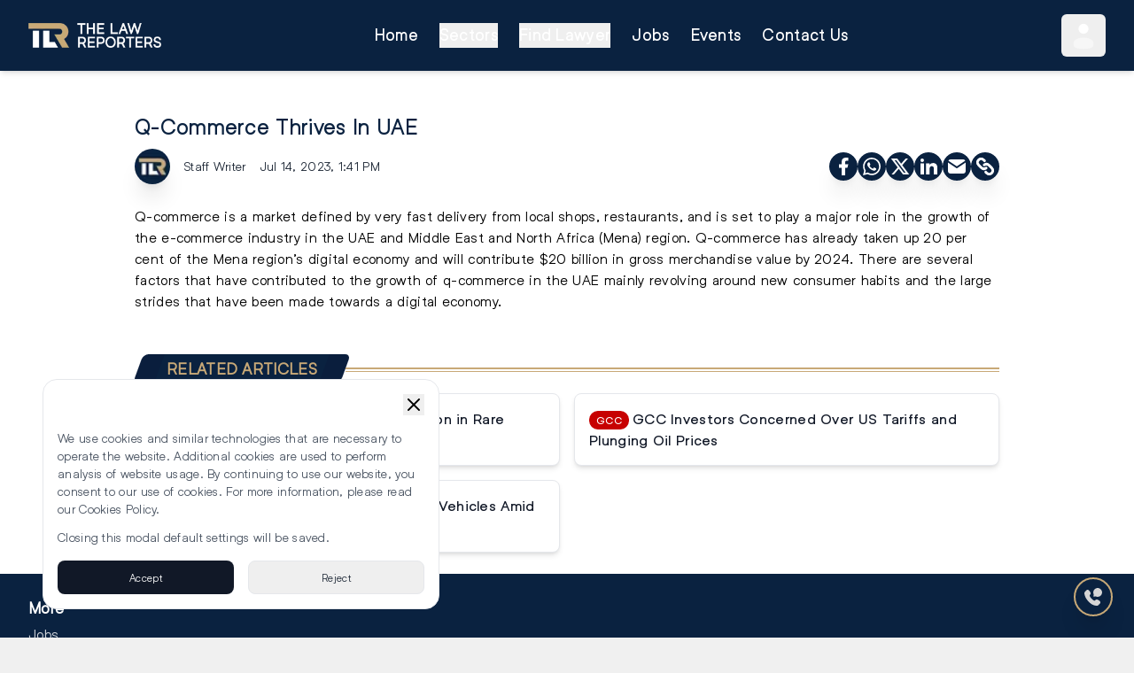

--- FILE ---
content_type: text/html; charset=utf-8
request_url: https://thelawreporters.com/uae-q-commerce-thrives-in-uae
body_size: 12712
content:
<!DOCTYPE html><html lang="en"><head><meta charSet="utf-8"/><meta name="viewport" content="width=device-width, initial-scale=1"/><link rel="preload" as="image" imageSrcSet="/_next/image?url=%2Flogo%2Flogo_white_gold_big.webp&amp;w=256&amp;q=75 1x, /_next/image?url=%2Flogo%2Flogo_white_gold_big.webp&amp;w=384&amp;q=75 2x" fetchPriority="high"/><link rel="preload" as="image" imageSrcSet="/_next/image?url=https%3A%2F%2Ftlrthelawreporters.s3.me-central-1.amazonaws.com%2Fuploads%2Fimages%2FQ-Commerce_Thrives_In_UAE.png&amp;w=16&amp;q=75 16w, /_next/image?url=https%3A%2F%2Ftlrthelawreporters.s3.me-central-1.amazonaws.com%2Fuploads%2Fimages%2FQ-Commerce_Thrives_In_UAE.png&amp;w=32&amp;q=75 32w, /_next/image?url=https%3A%2F%2Ftlrthelawreporters.s3.me-central-1.amazonaws.com%2Fuploads%2Fimages%2FQ-Commerce_Thrives_In_UAE.png&amp;w=48&amp;q=75 48w, /_next/image?url=https%3A%2F%2Ftlrthelawreporters.s3.me-central-1.amazonaws.com%2Fuploads%2Fimages%2FQ-Commerce_Thrives_In_UAE.png&amp;w=64&amp;q=75 64w, /_next/image?url=https%3A%2F%2Ftlrthelawreporters.s3.me-central-1.amazonaws.com%2Fuploads%2Fimages%2FQ-Commerce_Thrives_In_UAE.png&amp;w=96&amp;q=75 96w, /_next/image?url=https%3A%2F%2Ftlrthelawreporters.s3.me-central-1.amazonaws.com%2Fuploads%2Fimages%2FQ-Commerce_Thrives_In_UAE.png&amp;w=128&amp;q=75 128w, /_next/image?url=https%3A%2F%2Ftlrthelawreporters.s3.me-central-1.amazonaws.com%2Fuploads%2Fimages%2FQ-Commerce_Thrives_In_UAE.png&amp;w=256&amp;q=75 256w, /_next/image?url=https%3A%2F%2Ftlrthelawreporters.s3.me-central-1.amazonaws.com%2Fuploads%2Fimages%2FQ-Commerce_Thrives_In_UAE.png&amp;w=384&amp;q=75 384w, /_next/image?url=https%3A%2F%2Ftlrthelawreporters.s3.me-central-1.amazonaws.com%2Fuploads%2Fimages%2FQ-Commerce_Thrives_In_UAE.png&amp;w=640&amp;q=75 640w, /_next/image?url=https%3A%2F%2Ftlrthelawreporters.s3.me-central-1.amazonaws.com%2Fuploads%2Fimages%2FQ-Commerce_Thrives_In_UAE.png&amp;w=750&amp;q=75 750w, /_next/image?url=https%3A%2F%2Ftlrthelawreporters.s3.me-central-1.amazonaws.com%2Fuploads%2Fimages%2FQ-Commerce_Thrives_In_UAE.png&amp;w=828&amp;q=75 828w, /_next/image?url=https%3A%2F%2Ftlrthelawreporters.s3.me-central-1.amazonaws.com%2Fuploads%2Fimages%2FQ-Commerce_Thrives_In_UAE.png&amp;w=1080&amp;q=75 1080w, /_next/image?url=https%3A%2F%2Ftlrthelawreporters.s3.me-central-1.amazonaws.com%2Fuploads%2Fimages%2FQ-Commerce_Thrives_In_UAE.png&amp;w=1200&amp;q=75 1200w, /_next/image?url=https%3A%2F%2Ftlrthelawreporters.s3.me-central-1.amazonaws.com%2Fuploads%2Fimages%2FQ-Commerce_Thrives_In_UAE.png&amp;w=1920&amp;q=75 1920w, /_next/image?url=https%3A%2F%2Ftlrthelawreporters.s3.me-central-1.amazonaws.com%2Fuploads%2Fimages%2FQ-Commerce_Thrives_In_UAE.png&amp;w=2048&amp;q=75 2048w, /_next/image?url=https%3A%2F%2Ftlrthelawreporters.s3.me-central-1.amazonaws.com%2Fuploads%2Fimages%2FQ-Commerce_Thrives_In_UAE.png&amp;w=3840&amp;q=75 3840w" imageSizes="100%"/><link rel="stylesheet" href="/_next/static/css/3efda9eafe4a3d1f.css" data-precedence="next"/><link rel="preload" as="script" fetchPriority="low" href="/_next/static/chunks/webpack-bc8a79233efb3e24.js"/><script src="/_next/static/chunks/4bd1b696-c023c6e3521b1417.js" async=""></script><script src="/_next/static/chunks/255-cb395327542b56ef.js" async=""></script><script src="/_next/static/chunks/main-app-c91d8d9e58c7cde3.js" async=""></script><script src="/_next/static/chunks/0-662476c4b7ee794e.js" async=""></script><script src="/_next/static/chunks/356-5cad24532f4c0e5d.js" async=""></script><script src="/_next/static/chunks/app/(main)/%5Barticle%5D/page-a720ec0a98e6afdc.js" async=""></script><script src="/_next/static/chunks/750-547c7ef8a7468fa5.js" async=""></script><script src="/_next/static/chunks/app/(main)/layout-7418f1441b18b8a2.js" async=""></script><meta name="next-size-adjust" content=""/><title>Q-Commerce Thrives In UAE</title><meta name="description" content="Q-commerce is a market defined by very fast delivery from local shops, restaurants, and is set to play a major role in the growth of the e-commerce industry in the UAE and Middle East and North Africa (Mena) region"/><meta name="keywords" content="Q-Commerce in UAE, Quick commerce trends, UAE Q-commerce growth, On-demand delivery UAE, Q-commerce market in UAE, Rapid delivery services UAE, Q-commerce industry trends"/><meta name="robots" content="index, follow"/><meta name="image" content="https://tlrthelawreporters.s3.me-central-1.amazonaws.com/uploads/images/Q-Commerce_Thrives_In_UAE.png"/><meta name="image:alt" content="Q-Commerce in UAE"/><link rel="canonical" href="https://thelawreporters.com/uae-q-commerce-thrives-in-uae"/><meta property="og:title" content="Q-Commerce Thrives In UAE"/><meta property="og:description" content="Q-commerce is a market defined by very fast delivery from local shops, restaurants, and is set to play a major role in the growth of the e-commerce industry in the UAE and Middle East and North Africa (Mena) region"/><meta property="og:url" content="https://thelawreporters.com/uae-q-commerce-thrives-in-uae"/><meta property="og:site_name" content="The Law Reporters"/><meta property="og:image" content="https://tlrthelawreporters.s3.me-central-1.amazonaws.com/uploads/images/TLR%20wb.png"/><meta property="og:image:alt" content="Q-Commerce in UAE"/><meta property="og:type" content="article"/><meta name="twitter:card" content="summary"/><meta name="twitter:title" content="Q-Commerce Thrives In UAE"/><meta name="twitter:description" content="Q-commerce is a market defined by very fast delivery from local shops, restaurants, and is set to play a major role in the growth of the e-commerce industry in the UAE and Middle East and North Africa (Mena) region"/><link rel="icon" href="/favicon.ico" type="image/x-icon" sizes="16x16"/><script src="/_next/static/chunks/polyfills-42372ed130431b0a.js" noModule=""></script></head><body class="__variable_f367f3 __variable_ef116d bg-tlr-silver"><div hidden=""><!--$--><!--/$--></div><noscript id="gtm-noscript"><iframe src="https://www.googletagmanager.com/ns.html?id=GTM-5NKMJJX" height="0" width="0" style="display:none;visibility:hidden"></iframe></noscript><header class="bg-tlr-blue sticky top-0 z-50 shadow-md"><div class="px-4 md:px-6 lg:px-8"><nav class="flex justify-between h-20 items-center font-medium" aria-label="Main Navigation"><div><a aria-label="Go to homepage" href="/"><img alt="Company Logo" fetchPriority="high" width="150" height="150" decoding="async" data-nimg="1" style="color:transparent;height:auto" srcSet="/_next/image?url=%2Flogo%2Flogo_white_gold_big.webp&amp;w=256&amp;q=75 1x, /_next/image?url=%2Flogo%2Flogo_white_gold_big.webp&amp;w=384&amp;q=75 2x" src="/_next/image?url=%2Flogo%2Flogo_white_gold_big.webp&amp;w=384&amp;q=75"/></a></div><ul class="hidden lg:flex space-x-6"><li><a class="text-lg text-white hover:text-tlr-gold font-medium font-helixa-bold" href="/">Home</a></li><li><button class="text-lg text-white hover:text-tlr-gold font-medium font-helixa-bold">Sectors</button></li><li><button class="text-lg text-white hover:text-tlr-gold font-medium font-helixa-bold">Find Lawyer</button></li><li><a class="text-lg text-white hover:text-tlr-gold font-medium font-helixa-bold" href="/jobs">Jobs</a></li><li><a class="text-lg text-white hover:text-tlr-gold font-medium font-helixa-bold" href="/events">Events</a></li><li><a class="text-lg text-white hover:text-tlr-gold font-medium font-helixa-bold" href="/contact-us">Contact Us</a></li></ul><div class="hidden lg:flex items-center relative bg-tlr-gold rounded-full h-12"><button class="text-gray-600 rounded-md focus:outline-none h-full" aria-haspopup="true" aria-expanded="false" aria-label="User Menu"><svg xmlns="http://www.w3.org/2000/svg" width="50" height="50" viewBox="0 0 24 24" class="p-2"><circle cx="12" cy="6" r="4" fill="#fff"></circle><path fill="#fff" d="M20 17.5c0 2.485 0 4.5-8 4.5s-8-2.015-8-4.5S7.582 13 12 13s8 2.015 8 4.5" opacity="0.5"></path></svg></button></div><button class="lg:hidden text-gray-600 p-2 rounded-md focus:outline-none" aria-label="Toggle Menu"><svg xmlns="http://www.w3.org/2000/svg" fill="none" viewBox="0 0 24 24" stroke-width="2" stroke="#fff" class="size-6"><path stroke-linecap="round" stroke-linejoin="round" d="M3.75 6.75h16.5M3.75 12h16.5m-16.5 5.25h16.5"></path></svg></button></nav></div></header><main><script type="application/ld+json">{"@context":"https://schema.org","@type":"NewsArticle","mainEntityOfPage":{"@type":"WebPage","@id":"https://thelawreporters.com/uae-q-commerce-thrives-in-uae || \"\""},"headline":"Q-Commerce Thrives In UAE","description":"Q-commerce is a market defined by very fast delivery from local shops, restaurants, and is set to play a major role in the growth of the e-commerce industry in the UAE and Middle East and North Africa (Mena) region","image":"https://tlrthelawreporters.s3.me-central-1.amazonaws.com/uploads/images/Q-Commerce_Thrives_In_UAE.png","author":{"@type":"Person","name":"Staff Writer"},"publisher":{"@type":"Organization","name":"The Law Reporters","logo":{"@type":"ImageObject","url":"https://tlrthelawreporters.s3.me-central-1.amazonaws.com/uploads/images/TLR%20wb.png"}},"datePublished":"2023-07-14T17:41:00+04:00"}</script><div class="bg-white"><div class="max-w-5xl mx-auto p-6 space-y-6"><div class="relative w-full aspect-[16/9]"><img alt="Q-Commerce Thrives In UAE" decoding="async" data-nimg="fill" class="rounded-xl shadow-xl object-cover" style="position:absolute;height:100%;width:100%;left:0;top:0;right:0;bottom:0;color:transparent" sizes="100%" srcSet="/_next/image?url=https%3A%2F%2Ftlrthelawreporters.s3.me-central-1.amazonaws.com%2Fuploads%2Fimages%2FQ-Commerce_Thrives_In_UAE.png&amp;w=16&amp;q=75 16w, /_next/image?url=https%3A%2F%2Ftlrthelawreporters.s3.me-central-1.amazonaws.com%2Fuploads%2Fimages%2FQ-Commerce_Thrives_In_UAE.png&amp;w=32&amp;q=75 32w, /_next/image?url=https%3A%2F%2Ftlrthelawreporters.s3.me-central-1.amazonaws.com%2Fuploads%2Fimages%2FQ-Commerce_Thrives_In_UAE.png&amp;w=48&amp;q=75 48w, /_next/image?url=https%3A%2F%2Ftlrthelawreporters.s3.me-central-1.amazonaws.com%2Fuploads%2Fimages%2FQ-Commerce_Thrives_In_UAE.png&amp;w=64&amp;q=75 64w, /_next/image?url=https%3A%2F%2Ftlrthelawreporters.s3.me-central-1.amazonaws.com%2Fuploads%2Fimages%2FQ-Commerce_Thrives_In_UAE.png&amp;w=96&amp;q=75 96w, /_next/image?url=https%3A%2F%2Ftlrthelawreporters.s3.me-central-1.amazonaws.com%2Fuploads%2Fimages%2FQ-Commerce_Thrives_In_UAE.png&amp;w=128&amp;q=75 128w, /_next/image?url=https%3A%2F%2Ftlrthelawreporters.s3.me-central-1.amazonaws.com%2Fuploads%2Fimages%2FQ-Commerce_Thrives_In_UAE.png&amp;w=256&amp;q=75 256w, /_next/image?url=https%3A%2F%2Ftlrthelawreporters.s3.me-central-1.amazonaws.com%2Fuploads%2Fimages%2FQ-Commerce_Thrives_In_UAE.png&amp;w=384&amp;q=75 384w, /_next/image?url=https%3A%2F%2Ftlrthelawreporters.s3.me-central-1.amazonaws.com%2Fuploads%2Fimages%2FQ-Commerce_Thrives_In_UAE.png&amp;w=640&amp;q=75 640w, /_next/image?url=https%3A%2F%2Ftlrthelawreporters.s3.me-central-1.amazonaws.com%2Fuploads%2Fimages%2FQ-Commerce_Thrives_In_UAE.png&amp;w=750&amp;q=75 750w, /_next/image?url=https%3A%2F%2Ftlrthelawreporters.s3.me-central-1.amazonaws.com%2Fuploads%2Fimages%2FQ-Commerce_Thrives_In_UAE.png&amp;w=828&amp;q=75 828w, /_next/image?url=https%3A%2F%2Ftlrthelawreporters.s3.me-central-1.amazonaws.com%2Fuploads%2Fimages%2FQ-Commerce_Thrives_In_UAE.png&amp;w=1080&amp;q=75 1080w, /_next/image?url=https%3A%2F%2Ftlrthelawreporters.s3.me-central-1.amazonaws.com%2Fuploads%2Fimages%2FQ-Commerce_Thrives_In_UAE.png&amp;w=1200&amp;q=75 1200w, /_next/image?url=https%3A%2F%2Ftlrthelawreporters.s3.me-central-1.amazonaws.com%2Fuploads%2Fimages%2FQ-Commerce_Thrives_In_UAE.png&amp;w=1920&amp;q=75 1920w, /_next/image?url=https%3A%2F%2Ftlrthelawreporters.s3.me-central-1.amazonaws.com%2Fuploads%2Fimages%2FQ-Commerce_Thrives_In_UAE.png&amp;w=2048&amp;q=75 2048w, /_next/image?url=https%3A%2F%2Ftlrthelawreporters.s3.me-central-1.amazonaws.com%2Fuploads%2Fimages%2FQ-Commerce_Thrives_In_UAE.png&amp;w=3840&amp;q=75 3840w" src="/_next/image?url=https%3A%2F%2Ftlrthelawreporters.s3.me-central-1.amazonaws.com%2Fuploads%2Fimages%2FQ-Commerce_Thrives_In_UAE.png&amp;w=3840&amp;q=75"/></div><div class="space-y-2"><h1 class="text-2xl font-helixa-bold text-tlr-blue">Q-Commerce Thrives In UAE</h1><h2 class="text-xl font-helixa-book text-gray-500"></h2><div class="flex flex-col sm:flex-row justify-between gap-2"><div class="flex items-center text-sm space-x-4 text-gray-800"><img alt="Author" loading="lazy" width="30" height="30" decoding="async" data-nimg="1" class="rounded-full object-cover w-10 h-10 shadow-xl" style="color:transparent" srcSet="/_next/image?url=https%3A%2F%2Ftlrthelawreporters.s3.me-central-1.amazonaws.com%2Fuploads%2Flogo%2FSTAFFWRITERLOGO.png&amp;w=32&amp;q=75 1x, /_next/image?url=https%3A%2F%2Ftlrthelawreporters.s3.me-central-1.amazonaws.com%2Fuploads%2Flogo%2FSTAFFWRITERLOGO.png&amp;w=64&amp;q=75 2x" src="/_next/image?url=https%3A%2F%2Ftlrthelawreporters.s3.me-central-1.amazonaws.com%2Fuploads%2Flogo%2FSTAFFWRITERLOGO.png&amp;w=64&amp;q=75"/><span>Staff Writer</span><span>Jul 14, 2023, 1:41 PM</span></div><div class="flex items-center gap-1"><div class="bg-tlr-blue p-1 rounded-full shadow-xl cursor-pointer"><svg xmlns="http://www.w3.org/2000/svg" width="24" height="24" viewBox="0 0 24 24"><path fill="#fff" d="M14 13.5h2.5l1-4H14v-2c0-1.03 0-2 2-2h1.5V2.14c-.326-.043-1.557-.14-2.857-.14C11.928 2 10 3.657 10 6.7v2.8H7v4h3V22h4z"></path></svg></div><div class="bg-tlr-blue p-1 rounded-full shadow-xl cursor-pointer"><svg xmlns="http://www.w3.org/2000/svg" width="24" height="24" viewBox="0 0 24 24"><path fill="#fff" d="M19.05 4.91A9.82 9.82 0 0 0 12.04 2c-5.46 0-9.91 4.45-9.91 9.91c0 1.75.46 3.45 1.32 4.95L2.05 22l5.25-1.38c1.45.79 3.08 1.21 4.74 1.21c5.46 0 9.91-4.45 9.91-9.91c0-2.65-1.03-5.14-2.9-7.01m-7.01 15.24c-1.48 0-2.93-.4-4.2-1.15l-.3-.18l-3.12.82l.83-3.04l-.2-.31a8.26 8.26 0 0 1-1.26-4.38c0-4.54 3.7-8.24 8.24-8.24c2.2 0 4.27.86 5.82 2.42a8.18 8.18 0 0 1 2.41 5.83c.02 4.54-3.68 8.23-8.22 8.23m4.52-6.16c-.25-.12-1.47-.72-1.69-.81c-.23-.08-.39-.12-.56.12c-.17.25-.64.81-.78.97c-.14.17-.29.19-.54.06c-.25-.12-1.05-.39-1.99-1.23c-.74-.66-1.23-1.47-1.38-1.72c-.14-.25-.02-.38.11-.51c.11-.11.25-.29.37-.43s.17-.25.25-.41c.08-.17.04-.31-.02-.43s-.56-1.34-.76-1.84c-.2-.48-.41-.42-.56-.43h-.48c-.17 0-.43.06-.66.31c-.22.25-.86.85-.86 2.07s.89 2.4 1.01 2.56c.12.17 1.75 2.67 4.23 3.74c.59.26 1.05.41 1.41.52c.59.19 1.13.16 1.56.1c.48-.07 1.47-.6 1.67-1.18c.21-.58.21-1.07.14-1.18s-.22-.16-.47-.28"></path></svg></div><div class="bg-tlr-blue p-1 rounded-full shadow-xl cursor-pointer"><svg xmlns="http://www.w3.org/2000/svg" width="24" height="24" viewBox="0 0 24 24"><path fill="#fff" d="M10.488 14.651L15.25 21h7l-7.858-10.478L20.93 3h-2.65l-5.117 5.886L8.75 3h-7l7.51 10.015L2.32 21h2.65zM16.25 19L5.75 5h2l10.5 14z"></path></svg></div><div class="bg-tlr-blue p-1 rounded-full shadow-xl cursor-pointer"><svg xmlns="http://www.w3.org/2000/svg" width="24" height="24" viewBox="0 0 24 24"><path fill="#fff" d="M6.94 5a2 2 0 1 1-4-.002a2 2 0 0 1 4 .002M7 8.48H3V21h4zm6.32 0H9.34V21h3.94v-6.57c0-3.66 4.77-4 4.77 0V21H22v-7.93c0-6.17-7.06-5.94-8.72-2.91z"></path></svg></div><div class="bg-tlr-blue p-1 rounded-full shadow-xl cursor-pointer"><svg xmlns="http://www.w3.org/2000/svg" width="24" height="24" viewBox="0 0 24 24"><g fill="#fff"><path d="M22 7.535V17a3 3 0 0 1-2.824 2.995L19 20H5a3 3 0 0 1-2.995-2.824L2 17V7.535l9.445 6.297l.116.066a1 1 0 0 0 .878 0l.116-.066z"></path><path d="M19 4c1.08 0 2.027.57 2.555 1.427L12 11.797l-9.555-6.37a3 3 0 0 1 2.354-1.42L5 4z"></path></g></svg></div><div class="bg-tlr-blue p-1 rounded-full shadow-xl cursor-pointer"><svg xmlns="http://www.w3.org/2000/svg" width="24" height="24" viewBox="0 0 24 24"><g fill="none"><path d="m12.593 23.258l-.011.002l-.071.035l-.02.004l-.014-.004l-.071-.035q-.016-.005-.024.005l-.004.01l-.017.428l.005.02l.01.013l.104.074l.015.004l.012-.004l.104-.074l.012-.016l.004-.017l-.017-.427q-.004-.016-.017-.018m.265-.113l-.013.002l-.185.093l-.01.01l-.003.011l.018.43l.005.012l.008.007l.201.093q.019.005.029-.008l.004-.014l-.034-.614q-.005-.018-.02-.022m-.715.002a.02.02 0 0 0-.027.006l-.006.014l-.034.614q.001.018.017.024l.015-.002l.201-.093l.01-.008l.004-.011l.017-.43l-.003-.012l-.01-.01z"></path><path fill="#fff" d="m17.303 9.524l3.182 3.182a5.5 5.5 0 1 1-7.778 7.778l-1.06-1.06a1.5 1.5 0 1 1 2.12-2.122l1.062 1.061a2.5 2.5 0 0 0 3.535-3.536l-3.182-3.182a2.5 2.5 0 0 0-2.681-.56q-.242.096-.454.196l-.464.217c-.62.28-1.097.4-1.704-.206c-.872-.872-.646-1.677.417-2.41a5.5 5.5 0 0 1 7.007.642m-6.01-6.01l1.06 1.06a1.5 1.5 0 0 1-2.12 2.122l-1.061-1.06A2.5 2.5 0 1 0 5.636 9.17l3.182 3.182a2.5 2.5 0 0 0 2.681.56q.242-.096.454-.196l.464-.217c.62-.28 1.098-.4 1.704.206c.872.872.646 1.677-.417 2.41a5.5 5.5 0 0 1-7.007-.642l-3.182-3.182a5.5 5.5 0 1 1 7.778-7.778Z"></path></g></svg></div><div class="z-50 fixed top-24 right-4 w-80 p-3 flex items-end justify-between bg-[#5bc0de] text-white rounded-lg shadow-lg transition-all transform opacity-0 scale-95 pointer-events-none"><div class="flex items-center gap-2"><div><svg xmlns="http://www.w3.org/2000/svg" width="24" height="24" viewBox="0 0 24 24"><path fill="currentColor" d="M14.897 1a4 4 0 0 1 2.664 1.016l.165.156l4.1 4.1a4 4 0 0 1 1.168 2.605l.006.227v5.794a4 4 0 0 1-1.016 2.664l-.156.165l-4.1 4.1a4 4 0 0 1-2.603 1.168l-.227.006H9.103a4 4 0 0 1-2.664-1.017l-.165-.156l-4.1-4.1a4 4 0 0 1-1.168-2.604L1 14.897V9.103a4 4 0 0 1 1.016-2.664l.156-.165l4.1-4.1a4 4 0 0 1 2.605-1.168L9.104 1zM12 11h-1l-.117.007a1 1 0 0 0 0 1.986L11 13v3l.007.117a1 1 0 0 0 .876.876L12 17h1l.117-.007a1 1 0 0 0 .876-.876L14 16l-.007-.117a1 1 0 0 0-.764-.857l-.112-.02L13 15v-3l-.007-.117a1 1 0 0 0-.876-.876zm.01-3l-.127.007a1 1 0 0 0 0 1.986L12 10l.127-.007a1 1 0 0 0 0-1.986z"></path></svg></div><span class="text-sm"></span></div><div class="flex items-center justify-center"><button><svg xmlns="http://www.w3.org/2000/svg" fill="none" viewBox="0 0 24 24" stroke-width="2" stroke="currentColor" class="size-6" width="24" height="24"><path stroke-linecap="round" stroke-linejoin="round" d="M6 18 18 6M6 6l12 12"></path></svg></button></div></div></div></div></div><div class="font-setter"><p><span style="font-weight: 400;">Q-commerce is a market defined by very fast delivery from local shops, restaurants, and is set to play a major role in the growth of the e-commerce industry in the UAE and Middle East and North Africa (Mena) region. Q-commerce has already taken up 20 per cent of the Mena region&rsquo;s digital economy and will contribute $20 billion in gross merchandise value by 2024. There are several factors that have contributed to the growth of q-commerce in the UAE mainly revolving around new consumer habits and the large strides that have been made towards a digital economy.</span></p>
<p>&nbsp;</p></div><div class="space-y-3 w-full"><div class="flex justify-center items-center"><div class="uppercase relative inline-block bg-tlr-blue text-tlr-gold font-bold ml-3 px-6 py-0.5 text-lg rounded-md shadow-lg before:absolute before:-left-2 before:top-0 before:bottom-0 before:w-6 before:bg-[#0A1E3D] before:skew-x-[-20deg] before:rounded-l-md after:absolute after:-right-2 after:top-0 after:bottom-0 after:w-6 after:bg-[#0A1E3D] after:skew-x-[-20deg] after:rounded-r-md">Related Articles</div><div class="flex-grow relative ml-2"><hr class="border-t-2 border-tlr-gold w-full"/><hr class="border-t border-tlr-gold w-full absolute top-[4px]"/></div></div><div class="grid grid-cols-1 sm:grid-cols-2 md:grid-cols-2 gap-4"><a href="dubai-court-compensation-patek-philippe-breach-of-trust"><div class="bg-white shadow-md rounded-lg p-4 border flex h-full"><p class="font-helixa-bold text-gray-900"><span class="bg-[#C70101] text-white text-xs font-bold px-2 py-1 rounded-full mr-1 uppercase">UAE</span>Court Awards Dh1.57M Compensation in Rare Patek Philippe Watch Fraud</p></div></a><a href="gcc-investors-concerned-over-us-tariffs-and-plunging-oil-prices"><div class="bg-white shadow-md rounded-lg p-4 border flex h-full"><p class="font-helixa-bold text-gray-900"><span class="bg-[#C70101] text-white text-xs font-bold px-2 py-1 rounded-full mr-1 uppercase">GCC</span>GCC Investors Concerned Over US Tariffs and Plunging Oil Prices</p></div></a><a href="india-reduces-import-duty-on-u-s-vehicles-amid-trumps-tariff-threats"><div class="bg-white shadow-md rounded-lg p-4 border flex h-full"><p class="font-helixa-bold text-gray-900"><span class="bg-[#C70101] text-white text-xs font-bold px-2 py-1 rounded-full mr-1 uppercase">INDIA</span>India Reduces Import Duty on U.S. Vehicles Amid Trump’s Tariff Threats</p></div></a></div></div></div></div><!--$--><!--/$--></main><div class="fixed bottom-6 right-6 z-40 flex flex-col items-end gap-3"><button class="bg-tlr-blue text-white p-2 rounded-full border-2 border-tlr-gold flex items-center justify-center shadow-xl hover:scale-110 transition" aria-label="Contact Us"><svg xmlns="http://www.w3.org/2000/svg" width="24px" height="24px" viewBox="0 0 24 24"><path fill="#d5d5d5" d="m14.556 15.548l-.455.48s-1.083 1.139-4.038-1.972s-1.872-4.25-1.872-4.25l.287-.303c.706-.744.773-1.938.156-2.81L7.374 4.91C6.61 3.83 5.135 3.688 4.26 4.609L2.691 6.26c-.433.457-.723 1.048-.688 1.705c.09 1.68.808 5.293 4.812 9.51c4.247 4.47 8.232 4.648 9.861 4.487c.516-.05.964-.329 1.325-.709l1.42-1.496c.96-1.01.69-2.74-.538-3.446l-1.91-1.1c-.806-.463-1.787-.327-2.417.336"></path><path fill="#d5d5d5" d="M17 12a5 5 0 1 0-4.478-2.774a.82.82 0 0 1 .067.574l-.298 1.113a.65.65 0 0 0 .796.796l1.113-.298a.82.82 0 0 1 .574.067A5 5 0 0 0 17 12"></path></svg></button></div><footer class="bg-tlr-blue text-white px-4 md:px-6 lg:px-8 py-6 space-y-8"><div class="grid grid-cols-2 md:grid-cols-6 gap-6"><div><p class="text-lg font-semibold pb-1">More</p><ul class=" space-y-2 text-gray-300"><li><a href="/jobs">Jobs</a></li><li><a href="/events">Events</a></li></ul></div></div><div class="flex flex-col md:flex-row md:justify-between gap-4"><div class="flex flex-col gap-2"><div class="flex justify-center md:justify-start"><img alt="Company Logo" fetchPriority="high" width="150" height="150" decoding="async" data-nimg="1" style="color:transparent;height:auto" srcSet="/_next/image?url=%2Flogo%2Flogo_white_gold_big.webp&amp;w=256&amp;q=75 1x, /_next/image?url=%2Flogo%2Flogo_white_gold_big.webp&amp;w=384&amp;q=75 2x" src="/_next/image?url=%2Flogo%2Flogo_white_gold_big.webp&amp;w=384&amp;q=75"/></div><div class="flex justify-center md:justify-start text-center"><p>© <!-- -->2026<!-- --> The Law Reporters. All Rights Reserved.</p></div></div><div class="flex flex-col md:justify-end gap-2"><div class="flex flex-wrap justify-center md:justify-end items-center gap-2"><a aria-label="Instagram" target="_blank" rel="noopener noreferrer" class="bg-tlr-gold rounded-full p-1" title="Instagram" href="https://www.instagram.com/thelawreporters/"><svg xmlns="http://www.w3.org/2000/svg" width="24" height="24" viewBox="0 0 24 24"><g fill="none" fill-rule="evenodd"><path d="m12.593 23.258l-.011.002l-.071.035l-.02.004l-.014-.004l-.071-.035q-.016-.005-.024.005l-.004.01l-.017.428l.005.02l.01.013l.104.074l.015.004l.012-.004l.104-.074l.012-.016l.004-.017l-.017-.427q-.004-.016-.017-.018m.265-.113l-.013.002l-.185.093l-.01.01l-.003.011l.018.43l.005.012l.008.007l.201.093q.019.005.029-.008l.004-.014l-.034-.614q-.005-.018-.02-.022m-.715.002a.02.02 0 0 0-.027.006l-.006.014l-.034.614q.001.018.017.024l.015-.002l.201-.093l.01-.008l.004-.011l.017-.43l-.003-.012l-.01-.01z"></path><path fill="currentColor" d="M16 3a5 5 0 0 1 5 5v8a5 5 0 0 1-5 5H8a5 5 0 0 1-5-5V8a5 5 0 0 1 5-5zm0 2H8a3 3 0 0 0-3 3v8a3 3 0 0 0 3 3h8a3 3 0 0 0 3-3V8a3 3 0 0 0-3-3m-4 3a4 4 0 1 1 0 8a4 4 0 0 1 0-8m0 2a2 2 0 1 0 0 4a2 2 0 0 0 0-4m4.5-3.5a1 1 0 1 1 0 2a1 1 0 0 1 0-2"></path></g></svg></a><a aria-label="YouTube" target="_blank" rel="noopener noreferrer" class="bg-tlr-gold rounded-full p-1" title="YouTube" href="https://www.youtube.com/channel/UCLIY6-TWNCYaS5Vir0dAT3w"><svg xmlns="http://www.w3.org/2000/svg" width="24" height="24" viewBox="0 0 24 24"><g fill="none" fill-rule="evenodd"><path d="m12.593 23.258l-.011.002l-.071.035l-.02.004l-.014-.004l-.071-.035q-.016-.005-.024.005l-.004.01l-.017.428l.005.02l.01.013l.104.074l.015.004l.012-.004l.104-.074l.012-.016l.004-.017l-.017-.427q-.004-.016-.017-.018m.265-.113l-.013.002l-.185.093l-.01.01l-.003.011l.018.43l.005.012l.008.007l.201.093q.019.005.029-.008l.004-.014l-.034-.614q-.005-.018-.02-.022m-.715.002a.02.02 0 0 0-.027.006l-.006.014l-.034.614q.001.018.017.024l.015-.002l.201-.093l.01-.008l.004-.011l.017-.43l-.003-.012l-.01-.01z"></path><path fill="currentColor" d="M12 4c.855 0 1.732.022 2.582.058l1.004.048l.961.057l.9.061l.822.064a3.8 3.8 0 0 1 3.494 3.423l.04.425l.075.91c.07.943.122 1.971.122 2.954s-.052 2.011-.122 2.954l-.075.91l-.04.425a3.8 3.8 0 0 1-3.495 3.423l-.82.063l-.9.062l-.962.057l-1.004.048A62 62 0 0 1 12 20a62 62 0 0 1-2.582-.058l-1.004-.048l-.961-.057l-.9-.062l-.822-.063a3.8 3.8 0 0 1-3.494-3.423l-.04-.425l-.075-.91A41 41 0 0 1 2 12c0-.983.052-2.011.122-2.954l.075-.91l.04-.425A3.8 3.8 0 0 1 5.73 4.288l.821-.064l.9-.061l.962-.057l1.004-.048A62 62 0 0 1 12 4m-2 5.575v4.85c0 .462.5.75.9.52l4.2-2.425a.6.6 0 0 0 0-1.04l-4.2-2.424a.6.6 0 0 0-.9.52Z"></path></g></svg></a><a aria-label="LinkedIn" target="_blank" rel="noopener noreferrer" class="bg-tlr-gold rounded-full p-1" title="LinkedIn" href="https://www.linkedin.com/company/thelawreporters/"><svg xmlns="http://www.w3.org/2000/svg" width="24" height="24" viewBox="0 0 24 24"><path fill="currentColor" d="M6.94 5a2 2 0 1 1-4-.002a2 2 0 0 1 4 .002M7 8.48H3V21h4zm6.32 0H9.34V21h3.94v-6.57c0-3.66 4.77-4 4.77 0V21H22v-7.93c0-6.17-7.06-5.94-8.72-2.91z"></path></svg></a><a aria-label="Facebook" target="_blank" rel="noopener noreferrer" class="bg-tlr-gold rounded-full p-1" title="Facebook" href="https://www.facebook.com/thelawreporters/"><svg xmlns="http://www.w3.org/2000/svg" width="24" height="24" viewBox="0 0 24 24"><path fill="currentColor" d="M14 13.5h2.5l1-4H14v-2c0-1.03 0-2 2-2h1.5V2.14c-.326-.043-1.557-.14-2.857-.14C11.928 2 10 3.657 10 6.7v2.8H7v4h3V22h4z"></path></svg></a><a aria-label="TikTok" target="_blank" rel="noopener noreferrer" class="bg-tlr-gold rounded-full p-1" title="TikTok" href="https://www.tiktok.com/@thelawreporters.com"><svg xmlns="http://www.w3.org/2000/svg" width="24" height="24" viewBox="0 0 24 24"><path fill="currentColor" d="M16.6 5.82s.51.5 0 0A4.28 4.28 0 0 1 15.54 3h-3.09v12.4a2.59 2.59 0 0 1-2.59 2.5c-1.42 0-2.6-1.16-2.6-2.6c0-1.72 1.66-3.01 3.37-2.48V9.66c-3.45-.46-6.47 2.22-6.47 5.64c0 3.33 2.76 5.7 5.69 5.7c3.14 0 5.69-2.55 5.69-5.7V9.01a7.35 7.35 0 0 0 4.3 1.38V7.3s-1.88.09-3.24-1.48"></path></svg></a><a aria-label="X (Twitter)" target="_blank" rel="noopener noreferrer" class="bg-tlr-gold rounded-full p-1" title="X (Twitter)" href="https://twitter.com/thelawreporters/"><svg xmlns="http://www.w3.org/2000/svg" width="24" height="24" viewBox="0 0 24 24"><path fill="currentColor" d="M10.488 14.651L15.25 21h7l-7.858-10.478L20.93 3h-2.65l-5.117 5.886L8.75 3h-7l7.51 10.015L2.32 21h2.65zM16.25 19L5.75 5h2l10.5 14z"></path></svg></a></div><div class="flex flex-col md:flex-row text-center md:text-start gap-2"><a href="/privacy-policy">Privacy</a><a href="/terms-and-conditions">Terms &amp; Conditions</a><a href="/contact-us">Contact Us</a></div></div></div></footer><section class="hidden z-50 fixed max-w-xs lg:max-w-md p-4 m-5 lg:mx-auto bg-white border border-gray-200 dark:bg-gray-800 lg:left-12 bottom-8 lg:bottom-3 dark:border-gray-700 rounded-2xl"><div class="flex items-center justify-end"><button aria-label="Close cookie consent banner"><svg xmlns="http://www.w3.org/2000/svg" fill="none" viewBox="0 0 24 24" stroke-width="2" stroke="currentColor" class="size-6" width="24" height="24"><path stroke-linecap="round" stroke-linejoin="round" d="M6 18 18 6M6 6l12 12"></path></svg></button></div><p class="mt-4 text-sm text-gray-600 dark:text-gray-300">We use cookies and similar technologies that are necessary to operate the website. Additional cookies are used to perform analysis of website usage. By continuing to use our website, you consent to our use of cookies. For more information, please read our<!-- --> <!-- -->Cookies Policy<!-- -->.</p><p class="mt-3 text-sm text-gray-600 dark:text-gray-300">Closing this modal default settings will be saved.</p><div class="grid grid-cols-2 gap-4 mt-4 shrink-0"><button class="text-xs bg-gray-900 font-medium rounded-lg hover:bg-gray-700 text-white px-4 py-2.5 duration-300 transition-colors focus:outline-none" aria-label="Accept cookies">Accept</button><button class="text-xs border text-gray-800 hover:bg-gray-100 dark:border-gray-700 dark:text-white dark:hover:bg-gray-700 font-medium rounded-lg px-4 py-2.5 duration-300 transition-colors focus:outline-none" aria-label="Reject cookies">Reject</button></div></section><script src="/_next/static/chunks/webpack-bc8a79233efb3e24.js" id="_R_" async=""></script><script>(self.__next_f=self.__next_f||[]).push([0])</script><script>self.__next_f.push([1,"1:\"$Sreact.fragment\"\n2:I[9766,[],\"\"]\n3:I[8924,[],\"\"]\n4:I[1356,[\"0\",\"static/chunks/0-662476c4b7ee794e.js\",\"356\",\"static/chunks/356-5cad24532f4c0e5d.js\",\"644\",\"static/chunks/app/(main)/%5Barticle%5D/page-a720ec0a98e6afdc.js\"],\"Image\"]\n5:I[2619,[\"0\",\"static/chunks/0-662476c4b7ee794e.js\",\"356\",\"static/chunks/356-5cad24532f4c0e5d.js\",\"644\",\"static/chunks/app/(main)/%5Barticle%5D/page-a720ec0a98e6afdc.js\"],\"\"]\n6:I[1402,[\"0\",\"static/chunks/0-662476c4b7ee794e.js\",\"356\",\"static/chunks/356-5cad24532f4c0e5d.js\",\"750\",\"static/chunks/750-547c7ef8a7468fa5.js\",\"76\",\"static/chunks/app/(main)/layout-7418f1441b18b8a2.js\"],\"\"]\n7:I[3780,[\"0\",\"static/chunks/0-662476c4b7ee794e.js\",\"356\",\"static/chunks/356-5cad24532f4c0e5d.js\",\"750\",\"static/chunks/750-547c7ef8a7468fa5.js\",\"76\",\"static/chunks/app/(main)/layout-7418f1441b18b8a2.js\"],\"default\"]\n8:I[117,[\"0\",\"static/chunks/0-662476c4b7ee794e.js\",\"356\",\"static/chunks/356-5cad24532f4c0e5d.js\",\"750\",\"static/chunks/750-547c7ef8a7468fa5.js\",\"76\",\"static/chunks/app/(main)/layout-7418f1441b18b8a2.js\"],\"default\"]\n9:I[3061,[\"0\",\"static/chunks/0-662476c4b7ee794e.js\",\"356\",\"static/chunks/356-5cad24532f4c0e5d.js\",\"750\",\"static/chunks/750-547c7ef8a7468fa5.js\",\"76\",\"static/chunks/app/(main)/layout-7418f1441b18b8a2.js\"],\"default\"]\na:I[4318,[\"0\",\"static/chunks/0-662476c4b7ee794e.js\",\"356\",\"static/chunks/356-5cad24532f4c0e5d.js\",\"750\",\"static/chunks/750-547c7ef8a7468fa5.js\",\"76\",\"static/chunks/app/(main)/layout-7418f1441b18b8a2.js\"],\"default\"]\nc:I[4431,[],\"OutletBoundary\"]\ne:I[5278,[],\"AsyncMetadataOutlet\"]\n10:I[4431,[],\"ViewportBoundary\"]\n12:I[4431,[],\"MetadataBoundary\"]\n13:\"$Sreact.suspense\"\n15:I[7150,[],\"\"]\n:HL[\"/_next/static/media/13971731025ec697-s.p.woff2\",\"font\",{\"crossOrigin\":\"\",\"type\":\"font/woff2\"}]\n:HL[\"/_next/static/media/e4af272ccee01ff0-s.p.woff2\",\"font\",{\"crossOrigin\":\"\",\"type\":\"font/woff2\"}]\n:HL[\"/_next/static/css/3efda9eafe4a3d1f.css\",\"style\"]\n"])</script><script>self.__next_f.push([1,"0:{\"P\":null,\"b\":\"SHoUgKMdfeiAuHz9sdVSx\",\"p\":\"\",\"c\":[\"\",\"uae-q-commerce-thrives-in-uae\"],\"i\":false,\"f\":[[[\"\",{\"children\":[\"(main)\",{\"children\":[[\"article\",\"uae-q-commerce-thrives-in-uae\",\"d\"],{\"children\":[\"__PAGE__\",{}]}]}]},\"$undefined\",\"$undefined\",true],[\"\",[\"$\",\"$1\",\"c\",{\"children\":[[[\"$\",\"link\",\"0\",{\"rel\":\"stylesheet\",\"href\":\"/_next/static/css/3efda9eafe4a3d1f.css\",\"precedence\":\"next\",\"crossOrigin\":\"$undefined\",\"nonce\":\"$undefined\"}]],[\"$\",\"html\",null,{\"lang\":\"en\",\"children\":[\"$\",\"body\",null,{\"className\":\"__variable_f367f3 __variable_ef116d bg-tlr-silver\",\"children\":[\"$\",\"$L2\",null,{\"parallelRouterKey\":\"children\",\"error\":\"$undefined\",\"errorStyles\":\"$undefined\",\"errorScripts\":\"$undefined\",\"template\":[\"$\",\"$L3\",null,{}],\"templateStyles\":\"$undefined\",\"templateScripts\":\"$undefined\",\"notFound\":[[\"$\",\"div\",null,{\"className\":\"bg-white\",\"children\":[\"$\",\"div\",null,{\"className\":\"flex flex-col items-center justify-center min-h-[80vh] text-center p-4 gap-4\",\"children\":[[\"$\",\"$L4\",null,{\"src\":\"/images/not-found.png\",\"height\":400,\"width\":300,\"alt\":\"Not found\"}],[\"$\",\"h1\",null,{\"className\":\"text-3xl md:text-4xl lg:text-5xl font-helixa-black text-gray-900 \",\"children\":[\"Sorry! This \",\"page\",\" isn’t available\"]}],[\"$\",\"p\",null,{\"className\":\"text-gray-500 font-helixa-book\",\"children\":[\"We're sorry, the \",\"page\",\" you requested could not be found. \",[\"$\",\"br\",null,{}],\"Please go back to the \",\"home\",\" page.\"]}],[\"$\",\"$L5\",null,{\"href\":\"/\",\"className\":\"px-6 py-3 text-white bg-tlr-blue rounded-xl shadow-xl font-helixa-book uppercase\",\"children\":[\"GO BACK TO \",\"home\"]}]]}]}],[]],\"forbidden\":\"$undefined\",\"unauthorized\":\"$undefined\"}]}]}]]}],{\"children\":[\"(main)\",[\"$\",\"$1\",\"c\",{\"children\":[null,[[\"$\",\"$L6\",null,{\"id\":\"bing-uet\",\"strategy\":\"afterInteractive\",\"dangerouslySetInnerHTML\":{\"__html\":\"\\n            (function(w,d,t,r,u){var f,n,i;w[u]=w[u]||[],f=function(){var o={ti:\\\"97151233\\\", enableAutoSpaTracking: true};o.q=w[u],w[u]=new UET(o),w[u].push(\\\"pageLoad\\\")},n=d.createElement(t),n.src=r,n.async=1,n.onload=n.onreadystatechange=function(){var s=this.readyState;s\u0026\u0026s!==\\\"loaded\\\"\u0026\u0026s!==\\\"complete\\\"||(f(),n.onload=n.onreadystatechange=null)},i=d.getElementsByTagName(t)[0],i.parentNode.insertBefore(n,i)})(window,document,\\\"script\\\",\\\"//bat.bing.com/bat.js\\\",\\\"uetq\\\");\\n          \"}}],[\"$\",\"$L6\",null,{\"id\":\"gtm-script\",\"strategy\":\"afterInteractive\",\"dangerouslySetInnerHTML\":{\"__html\":\"(function(w,d,s,l,i){w[l]=w[l]||[];w[l].push({'gtm.start':\\n                        new Date().getTime(),event:'gtm.js'});var f=d.getElementsByTagName(s)[0],\\n                        j=d.createElement(s),dl=l!='dataLayer'?'\u0026l='+l:'';j.async=true;j.src=\\n                        'https://www.googletagmanager.com/gtm.js?id='+i+dl;f.parentNode.insertBefore(j,f);\\n                        })(window,document,'script','dataLayer','GTM-5NKMJJX');\"}}],[\"$\",\"noscript\",null,{\"id\":\"gtm-noscript\",\"children\":[\"$\",\"iframe\",null,{\"src\":\"https://www.googletagmanager.com/ns.html?id=GTM-5NKMJJX\",\"height\":\"0\",\"width\":\"0\",\"style\":{\"display\":\"none\",\"visibility\":\"hidden\"}}]}],[\"$\",\"$L7\",null,{}],[\"$\",\"main\",null,{\"children\":[\"$\",\"$L2\",null,{\"parallelRouterKey\":\"children\",\"error\":\"$undefined\",\"errorStyles\":\"$undefined\",\"errorScripts\":\"$undefined\",\"template\":[\"$\",\"$L3\",null,{}],\"templateStyles\":\"$undefined\",\"templateScripts\":\"$undefined\",\"notFound\":\"$undefined\",\"forbidden\":\"$undefined\",\"unauthorized\":\"$undefined\"}]}],[\"$\",\"$L8\",null,{}],[\"$\",\"$L9\",null,{}],[\"$\",\"$La\",null,{}]]]}],{\"children\":[[\"article\",\"uae-q-commerce-thrives-in-uae\",\"d\"],[\"$\",\"$1\",\"c\",{\"children\":[null,[\"$\",\"$L2\",null,{\"parallelRouterKey\":\"children\",\"error\":\"$undefined\",\"errorStyles\":\"$undefined\",\"errorScripts\":\"$undefined\",\"template\":[\"$\",\"$L3\",null,{}],\"templateStyles\":\"$undefined\",\"templateScripts\":\"$undefined\",\"notFound\":\"$undefined\",\"forbidden\":\"$undefined\",\"unauthorized\":\"$undefined\"}]]}],{\"children\":[\"__PAGE__\",[\"$\",\"$1\",\"c\",{\"children\":[\"$Lb\",null,[\"$\",\"$Lc\",null,{\"children\":[\"$Ld\",[\"$\",\"$Le\",null,{\"promise\":\"$@f\"}]]}]]}],{},null,false]},null,false]},null,false]},null,false],[\"$\",\"$1\",\"h\",{\"children\":[null,[[\"$\",\"$L10\",null,{\"children\":\"$L11\"}],[\"$\",\"meta\",null,{\"name\":\"next-size-adjust\",\"content\":\"\"}]],[\"$\",\"$L12\",null,{\"children\":[\"$\",\"div\",null,{\"hidden\":true,\"children\":[\"$\",\"$13\",null,{\"fallback\":null,\"children\":\"$L14\"}]}]}]]}],false]],\"m\":\"$undefined\",\"G\":[\"$15\",[]],\"s\":false,\"S\":false}\n"])</script><script>self.__next_f.push([1,"11:[[\"$\",\"meta\",\"0\",{\"charSet\":\"utf-8\"}],[\"$\",\"meta\",\"1\",{\"name\":\"viewport\",\"content\":\"width=device-width, initial-scale=1\"}]]\nd:null\n"])</script><script>self.__next_f.push([1,"16:I[622,[],\"IconMark\"]\n"])</script><script>self.__next_f.push([1,"f:{\"metadata\":[[\"$\",\"title\",\"0\",{\"children\":\"Q-Commerce Thrives In UAE\"}],[\"$\",\"meta\",\"1\",{\"name\":\"description\",\"content\":\"Q-commerce is a market defined by very fast delivery from local shops, restaurants, and is set to play a major role in the growth of the e-commerce industry in the UAE and Middle East and North Africa (Mena) region\"}],[\"$\",\"meta\",\"2\",{\"name\":\"keywords\",\"content\":\"Q-Commerce in UAE, Quick commerce trends, UAE Q-commerce growth, On-demand delivery UAE, Q-commerce market in UAE, Rapid delivery services UAE, Q-commerce industry trends\"}],[\"$\",\"meta\",\"3\",{\"name\":\"robots\",\"content\":\"index, follow\"}],[\"$\",\"meta\",\"4\",{\"name\":\"image\",\"content\":\"https://tlrthelawreporters.s3.me-central-1.amazonaws.com/uploads/images/Q-Commerce_Thrives_In_UAE.png\"}],[\"$\",\"meta\",\"5\",{\"name\":\"image:alt\",\"content\":\"Q-Commerce in UAE\"}],[\"$\",\"link\",\"6\",{\"rel\":\"canonical\",\"href\":\"https://thelawreporters.com/uae-q-commerce-thrives-in-uae\"}],[\"$\",\"meta\",\"7\",{\"property\":\"og:title\",\"content\":\"Q-Commerce Thrives In UAE\"}],[\"$\",\"meta\",\"8\",{\"property\":\"og:description\",\"content\":\"Q-commerce is a market defined by very fast delivery from local shops, restaurants, and is set to play a major role in the growth of the e-commerce industry in the UAE and Middle East and North Africa (Mena) region\"}],[\"$\",\"meta\",\"9\",{\"property\":\"og:url\",\"content\":\"https://thelawreporters.com/uae-q-commerce-thrives-in-uae\"}],[\"$\",\"meta\",\"10\",{\"property\":\"og:site_name\",\"content\":\"The Law Reporters\"}],[\"$\",\"meta\",\"11\",{\"property\":\"og:image\",\"content\":\"https://tlrthelawreporters.s3.me-central-1.amazonaws.com/uploads/images/TLR%20wb.png\"}],[\"$\",\"meta\",\"12\",{\"property\":\"og:image:alt\",\"content\":\"Q-Commerce in UAE\"}],[\"$\",\"meta\",\"13\",{\"property\":\"og:type\",\"content\":\"article\"}],[\"$\",\"meta\",\"14\",{\"name\":\"twitter:card\",\"content\":\"summary\"}],[\"$\",\"meta\",\"15\",{\"name\":\"twitter:title\",\"content\":\"Q-Commerce Thrives In UAE\"}],[\"$\",\"meta\",\"16\",{\"name\":\"twitter:description\",\"content\":\"Q-commerce is a market defined by very fast delivery from local shops, restaurants, and is set to play a major role in the growth of the e-commerce industry in the UAE and Middle East and North Africa (Mena) region\"}],[\"$\",\"link\",\"17\",{\"rel\":\"icon\",\"href\":\"/favicon.ico\",\"type\":\"image/x-icon\",\"sizes\":\"16x16\"}],[\"$\",\"$L16\",\"18\",{}]],\"error\":null,\"digest\":\"$undefined\"}\n"])</script><script>self.__next_f.push([1,"14:\"$f:metadata\"\n"])</script><script>self.__next_f.push([1,"17:I[4070,[\"0\",\"static/chunks/0-662476c4b7ee794e.js\",\"356\",\"static/chunks/356-5cad24532f4c0e5d.js\",\"644\",\"static/chunks/app/(main)/%5Barticle%5D/page-a720ec0a98e6afdc.js\"],\"default\"]\n"])</script><script>self.__next_f.push([1,"b:[[\"$\",\"script\",null,{\"type\":\"application/ld+json\",\"dangerouslySetInnerHTML\":{\"__html\":\"{\\\"@context\\\":\\\"https://schema.org\\\",\\\"@type\\\":\\\"NewsArticle\\\",\\\"mainEntityOfPage\\\":{\\\"@type\\\":\\\"WebPage\\\",\\\"@id\\\":\\\"https://thelawreporters.com/uae-q-commerce-thrives-in-uae || \\\\\\\"\\\\\\\"\\\"},\\\"headline\\\":\\\"Q-Commerce Thrives In UAE\\\",\\\"description\\\":\\\"Q-commerce is a market defined by very fast delivery from local shops, restaurants, and is set to play a major role in the growth of the e-commerce industry in the UAE and Middle East and North Africa (Mena) region\\\",\\\"image\\\":\\\"https://tlrthelawreporters.s3.me-central-1.amazonaws.com/uploads/images/Q-Commerce_Thrives_In_UAE.png\\\",\\\"author\\\":{\\\"@type\\\":\\\"Person\\\",\\\"name\\\":\\\"Staff Writer\\\"},\\\"publisher\\\":{\\\"@type\\\":\\\"Organization\\\",\\\"name\\\":\\\"The Law Reporters\\\",\\\"logo\\\":{\\\"@type\\\":\\\"ImageObject\\\",\\\"url\\\":\\\"https://tlrthelawreporters.s3.me-central-1.amazonaws.com/uploads/images/TLR%20wb.png\\\"}},\\\"datePublished\\\":\\\"2023-07-14T17:41:00+04:00\\\"}\"}}],[\"$\",\"div\",null,{\"className\":\"bg-white\",\"children\":[\"$\",\"div\",null,{\"className\":\"max-w-5xl mx-auto p-6 space-y-6\",\"children\":[[\"$\",\"div\",null,{\"className\":\"relative w-full aspect-[16/9]\",\"children\":[\"$\",\"$L4\",null,{\"src\":\"https://tlrthelawreporters.s3.me-central-1.amazonaws.com/uploads/images/Q-Commerce_Thrives_In_UAE.png\",\"alt\":\"Q-Commerce Thrives In UAE\",\"fill\":true,\"className\":\"rounded-xl shadow-xl object-cover\",\"sizes\":\"100%\",\"priority\":true}]}],[\"$\",\"div\",null,{\"className\":\"space-y-2\",\"children\":[[\"$\",\"h1\",null,{\"className\":\"text-2xl font-helixa-bold text-tlr-blue\",\"children\":\"Q-Commerce Thrives In UAE\"}],[\"$\",\"h2\",null,{\"className\":\"text-xl font-helixa-book text-gray-500\",\"children\":null}],[\"$\",\"div\",null,{\"className\":\"flex flex-col sm:flex-row justify-between gap-2\",\"children\":[[\"$\",\"div\",null,{\"className\":\"flex items-center text-sm space-x-4 text-gray-800\",\"children\":[[\"$\",\"$L4\",null,{\"src\":\"https://tlrthelawreporters.s3.me-central-1.amazonaws.com/uploads/logo/STAFFWRITERLOGO.png\",\"alt\":\"Author\",\"width\":30,\"height\":30,\"className\":\"rounded-full object-cover w-10 h-10 shadow-xl\"}],[\"$\",\"span\",null,{\"children\":\"Staff Writer\"}],[\"$\",\"span\",null,{\"children\":\"Jul 14, 2023, 1:41 PM\"}]]}],[\"$\",\"div\",null,{\"className\":\"flex items-center gap-1\",\"children\":[\"$\",\"$L17\",null,{\"module\":\"article\"}]}]]}]]}],[\"$\",\"div\",null,{\"className\":\"font-setter\",\"dangerouslySetInnerHTML\":{\"__html\":\"\u003cp\u003e\u003cspan style=\\\"font-weight: 400;\\\"\u003eQ-commerce is a market defined by very fast delivery from local shops, restaurants, and is set to play a major role in the growth of the e-commerce industry in the UAE and Middle East and North Africa (Mena) region. Q-commerce has already taken up 20 per cent of the Mena region\u0026rsquo;s digital economy and will contribute $20 billion in gross merchandise value by 2024. There are several factors that have contributed to the growth of q-commerce in the UAE mainly revolving around new consumer habits and the large strides that have been made towards a digital economy.\u003c/span\u003e\u003c/p\u003e\\r\\n\u003cp\u003e\u0026nbsp;\u003c/p\u003e\"}}],\"$L18\"]}]}]]\n"])</script><script>self.__next_f.push([1,"18:[\"$\",\"div\",null,{\"className\":\"space-y-3 w-full\",\"children\":[[\"$\",\"div\",null,{\"className\":\"flex justify-center items-center\",\"children\":[[\"$\",\"div\",null,{\"className\":\"uppercase relative inline-block bg-tlr-blue text-tlr-gold font-bold ml-3 px-6 py-0.5 text-lg rounded-md shadow-lg before:absolute before:-left-2 before:top-0 before:bottom-0 before:w-6 before:bg-[#0A1E3D] before:skew-x-[-20deg] before:rounded-l-md after:absolute after:-right-2 after:top-0 after:bottom-0 after:w-6 after:bg-[#0A1E3D] after:skew-x-[-20deg] after:rounded-r-md\",\"children\":\"Related Articles\"}],[\"$\",\"div\",null,{\"className\":\"flex-grow relative ml-2\",\"children\":[[\"$\",\"hr\",null,{\"className\":\"border-t-2 border-tlr-gold w-full\"}],[\"$\",\"hr\",null,{\"className\":\"border-t border-tlr-gold w-full absolute top-[4px]\"}]]}]]}],[\"$\",\"div\",null,{\"className\":\"grid grid-cols-1 sm:grid-cols-2 md:grid-cols-2 gap-4\",\"children\":[[\"$\",\"$L5\",\"4277\",{\"href\":\"dubai-court-compensation-patek-philippe-breach-of-trust\",\"children\":[\"$\",\"div\",null,{\"className\":\"bg-white shadow-md rounded-lg p-4 border flex h-full\",\"children\":[\"$\",\"p\",null,{\"className\":\"font-helixa-bold text-gray-900\",\"children\":[[\"$\",\"span\",null,{\"className\":\"bg-[#C70101] text-white text-xs font-bold px-2 py-1 rounded-full mr-1 uppercase\",\"children\":\"UAE\"}],\"Court Awards Dh1.57M Compensation in Rare Patek Philippe Watch Fraud\"]}]}]}],[\"$\",\"$L5\",\"3163\",{\"href\":\"gcc-investors-concerned-over-us-tariffs-and-plunging-oil-prices\",\"children\":[\"$\",\"div\",null,{\"className\":\"bg-white shadow-md rounded-lg p-4 border flex h-full\",\"children\":[\"$\",\"p\",null,{\"className\":\"font-helixa-bold text-gray-900\",\"children\":[[\"$\",\"span\",null,{\"className\":\"bg-[#C70101] text-white text-xs font-bold px-2 py-1 rounded-full mr-1 uppercase\",\"children\":\"GCC\"}],\"GCC Investors Concerned Over US Tariffs and Plunging Oil Prices\"]}]}]}],[\"$\",\"$L5\",\"2840\",{\"href\":\"india-reduces-import-duty-on-u-s-vehicles-amid-trumps-tariff-threats\",\"children\":[\"$\",\"div\",null,{\"className\":\"bg-white shadow-md rounded-lg p-4 border flex h-full\",\"children\":[\"$\",\"p\",null,{\"className\":\"font-helixa-bold text-gray-900\",\"children\":[[\"$\",\"span\",null,{\"className\":\"bg-[#C70101] text-white text-xs font-bold px-2 py-1 rounded-full mr-1 uppercase\",\"children\":\"INDIA\"}],\"India Reduces Import Duty on U.S. Vehicles Amid Trump’s Tariff Threats\"]}]}]}]]}]]}]\n"])</script></body></html>

--- FILE ---
content_type: text/x-component
request_url: https://thelawreporters.com/dubai-court-compensation-patek-philippe-breach-of-trust?_rsc=2t3gz
body_size: 110
content:
0:{"b":"SHoUgKMdfeiAuHz9sdVSx","f":[["children","(main)","children",["article","dubai-court-compensation-patek-philippe-breach-of-trust","d"],[["article","dubai-court-compensation-patek-philippe-breach-of-trust","d"],{"children":["__PAGE__",{}]}],null,[null,null],true]],"S":false}


--- FILE ---
content_type: text/x-component
request_url: https://thelawreporters.com/privacy-policy?_rsc=2t3gz
body_size: 5581
content:
1:"$Sreact.fragment"
2:I[9766,[],""]
3:I[8924,[],""]
4:I[1356,["0","static/chunks/0-662476c4b7ee794e.js","356","static/chunks/356-5cad24532f4c0e5d.js","619","static/chunks/app/(main)/page-890dccaf89da142d.js"],"Image"]
5:I[2619,["0","static/chunks/0-662476c4b7ee794e.js","356","static/chunks/356-5cad24532f4c0e5d.js","619","static/chunks/app/(main)/page-890dccaf89da142d.js"],""]
6:I[1402,["0","static/chunks/0-662476c4b7ee794e.js","356","static/chunks/356-5cad24532f4c0e5d.js","750","static/chunks/750-547c7ef8a7468fa5.js","76","static/chunks/app/(main)/layout-7418f1441b18b8a2.js"],""]
7:I[3780,["0","static/chunks/0-662476c4b7ee794e.js","356","static/chunks/356-5cad24532f4c0e5d.js","750","static/chunks/750-547c7ef8a7468fa5.js","76","static/chunks/app/(main)/layout-7418f1441b18b8a2.js"],"default"]
8:I[117,["0","static/chunks/0-662476c4b7ee794e.js","356","static/chunks/356-5cad24532f4c0e5d.js","750","static/chunks/750-547c7ef8a7468fa5.js","76","static/chunks/app/(main)/layout-7418f1441b18b8a2.js"],"default"]
9:I[3061,["0","static/chunks/0-662476c4b7ee794e.js","356","static/chunks/356-5cad24532f4c0e5d.js","750","static/chunks/750-547c7ef8a7468fa5.js","76","static/chunks/app/(main)/layout-7418f1441b18b8a2.js"],"default"]
a:I[4318,["0","static/chunks/0-662476c4b7ee794e.js","356","static/chunks/356-5cad24532f4c0e5d.js","750","static/chunks/750-547c7ef8a7468fa5.js","76","static/chunks/app/(main)/layout-7418f1441b18b8a2.js"],"default"]
19:I[7150,[],""]
:HL["/_next/static/media/13971731025ec697-s.p.woff2","font",{"crossOrigin":"","type":"font/woff2"}]
:HL["/_next/static/media/e4af272ccee01ff0-s.p.woff2","font",{"crossOrigin":"","type":"font/woff2"}]
:HL["/_next/static/css/3efda9eafe4a3d1f.css","style"]
0:{"P":null,"b":"SHoUgKMdfeiAuHz9sdVSx","p":"","c":["","privacy-policy"],"i":false,"f":[[["",{"children":["(main)",{"children":["privacy-policy",{"children":["__PAGE__",{}]}]}]},"$undefined","$undefined",true],["",["$","$1","c",{"children":[[["$","link","0",{"rel":"stylesheet","href":"/_next/static/css/3efda9eafe4a3d1f.css","precedence":"next","crossOrigin":"$undefined","nonce":"$undefined"}]],["$","html",null,{"lang":"en","children":["$","body",null,{"className":"__variable_f367f3 __variable_ef116d bg-tlr-silver","children":["$","$L2",null,{"parallelRouterKey":"children","error":"$undefined","errorStyles":"$undefined","errorScripts":"$undefined","template":["$","$L3",null,{}],"templateStyles":"$undefined","templateScripts":"$undefined","notFound":[["$","div",null,{"className":"bg-white","children":["$","div",null,{"className":"flex flex-col items-center justify-center min-h-[80vh] text-center p-4 gap-4","children":[["$","$L4",null,{"src":"/images/not-found.png","height":400,"width":300,"alt":"Not found"}],["$","h1",null,{"className":"text-3xl md:text-4xl lg:text-5xl font-helixa-black text-gray-900 ","children":["Sorry! This ","page"," isnâ€™t available"]}],["$","p",null,{"className":"text-gray-500 font-helixa-book","children":["We're sorry, the ","page"," you requested could not be found. ",["$","br",null,{}],"Please go back to the ","home"," page."]}],["$","$L5",null,{"href":"/","className":"px-6 py-3 text-white bg-tlr-blue rounded-xl shadow-xl font-helixa-book uppercase","children":["GO BACK TO ","home"]}]]}]}],[]],"forbidden":"$undefined","unauthorized":"$undefined"}]}]}]]}],{"children":["(main)",["$","$1","c",{"children":[null,[["$","$L6",null,{"id":"bing-uet","strategy":"afterInteractive","dangerouslySetInnerHTML":{"__html":"\n            (function(w,d,t,r,u){var f,n,i;w[u]=w[u]||[],f=function(){var o={ti:\"97151233\", enableAutoSpaTracking: true};o.q=w[u],w[u]=new UET(o),w[u].push(\"pageLoad\")},n=d.createElement(t),n.src=r,n.async=1,n.onload=n.onreadystatechange=function(){var s=this.readyState;s&&s!==\"loaded\"&&s!==\"complete\"||(f(),n.onload=n.onreadystatechange=null)},i=d.getElementsByTagName(t)[0],i.parentNode.insertBefore(n,i)})(window,document,\"script\",\"//bat.bing.com/bat.js\",\"uetq\");\n          "}}],["$","$L6",null,{"id":"gtm-script","strategy":"afterInteractive","dangerouslySetInnerHTML":{"__html":"(function(w,d,s,l,i){w[l]=w[l]||[];w[l].push({'gtm.start':\n                        new Date().getTime(),event:'gtm.js'});var f=d.getElementsByTagName(s)[0],\n                        j=d.createElement(s),dl=l!='dataLayer'?'&l='+l:'';j.async=true;j.src=\n                        'https://www.googletagmanager.com/gtm.js?id='+i+dl;f.parentNode.insertBefore(j,f);\n                        })(window,document,'script','dataLayer','GTM-5NKMJJX');"}}],["$","noscript",null,{"id":"gtm-noscript","children":["$","iframe",null,{"src":"https://www.googletagmanager.com/ns.html?id=GTM-5NKMJJX","height":"0","width":"0","style":{"display":"none","visibility":"hidden"}}]}],["$","$L7",null,{}],["$","main",null,{"children":["$","$L2",null,{"parallelRouterKey":"children","error":"$undefined","errorStyles":"$undefined","errorScripts":"$undefined","template":["$","$L3",null,{}],"templateStyles":"$undefined","templateScripts":"$undefined","notFound":"$undefined","forbidden":"$undefined","unauthorized":"$undefined"}]}],["$","$L8",null,{}],["$","$L9",null,{}],["$","$La",null,{}]]]}],{"children":["privacy-policy",["$","$1","c",{"children":[null,["$","$L2",null,{"parallelRouterKey":"children","error":"$undefined","errorStyles":"$undefined","errorScripts":"$undefined","template":["$","$L3",null,{}],"templateStyles":"$undefined","templateScripts":"$undefined","notFound":"$undefined","forbidden":"$undefined","unauthorized":"$undefined"}]]}],{"children":["__PAGE__",["$","$1","c",{"children":[["$","div",null,{"className":"p-4 md:p-6 lg:p-8 space-y-4 bg-white","children":[["$","div",null,{"className":"flex justify-center items-center","children":[["$","h1",null,{"className":"uppercase relative inline-block bg-tlr-blue text-tlr-gold font-bold ml-3 px-6 py-0.5 text-lg rounded-md shadow-lg before:absolute before:-left-2 before:top-0 before:bottom-0 before:w-6 before:bg-[#0A1E3D] before:skew-x-[-20deg] before:rounded-l-md after:absolute after:-right-2 after:top-0 after:bottom-0 after:w-6 after:bg-[#0A1E3D] after:skew-x-[-20deg] after:rounded-r-md","children":"Privacy Policy"}],["$","div",null,{"className":"flex-grow relative ml-2","children":["$Lb","$Lc"]}]]}],"$Ld","$Le","$Lf","$L10","$L11","$L12","$L13","$L14","$L15","$L16"]}],null,"$L17"]}],{},null,false]},null,false]},null,false]},null,false],"$L18",false]],"m":"$undefined","G":["$19",[]],"s":false,"S":true}
1a:I[4431,[],"OutletBoundary"]
1c:I[5278,[],"AsyncMetadataOutlet"]
1e:I[4431,[],"ViewportBoundary"]
20:I[4431,[],"MetadataBoundary"]
21:"$Sreact.suspense"
b:["$","hr",null,{"className":"border-t-2 border-tlr-gold w-full"}]
c:["$","hr",null,{"className":"border-t border-tlr-gold w-full absolute top-[4px]"}]
d:["$","p",null,{"children":"Protecting your private information is our priority. This Privacy Policy governs data collection and usage of thelawreporters.com The Law Reporters and its associated services, software, and platform (collectively, \"The Law Reporters\"). By using The Law Reporters, you consent to the data practices described in this Policy as well as our Terms of Use. If you do not agree to any part of this Privacy Policy, then you should stop accessing The Law Reporters."}]
e:["$","div",null,{"className":"space-y-2","children":[["$","h2",null,{"className":"font-helixa-book text-lg","children":"1. Collection of your Personal Information"}],["$","div",null,{"className":"pl-4","children":[["$","p",null,{"children":[["$","span",null,{"className":"font-helixa-book","children":"1.1"}]," The Law Reporters may collect personally identifiable information, such as your email address, name, location, or telephone number. The Law Reporters may also collect anonymous demographic information, which is not unique to you, such as your age, gender etc. Information about your computer hardware and software may also be automatically collected by The Law Reporters."]}],["$","p",null,{"children":[["$","span",null,{"className":"font-helixa-book","children":"1.2"}]," This information can include: your IP address, browser type, domain names, access times and referring The Law Reporters addresses. This information is used by The Law Reporters for the operation of the service, to maintain the quality of the service, and to provide general statistics regarding the use of The Law Reporters."]}],["$","p",null,{"children":[["$","span",null,{"className":"font-helixa-book","children":"1.3"}]," Please keep in mind that if you directly disclose personally identifiable information or personally sensitive data through The Law Reporters, this information may be collected and used by others. The Law Reporters encourages you to review the privacy statements of The Law Reporters you choose to link to from The Law Reporters so that you can understand how those The Law Reporters collect, use and share your information. The Law Reporters is not responsible for the privacy statements or other content on The Law Reporters outside of The Law Reporters."]}]]}]]}]
f:["$","div",null,{"className":"space-y-2","children":[["$","h2",null,{"className":"font-helixa-book text-lg","children":"2. Use of your Personal Information"}],["$","div",null,{"className":"pl-4","children":[["$","p",null,{"children":[["$","span",null,{"className":"font-helixa-book","children":"2.1"}]," The Law Reporters collects and uses your personal information to operate The Law Reporters and deliver the services you have requested. The Law Reporters may also use your personally identifiable information to inform you of other products or services available from The Law Reporters."]}],["$","p",null,{"children":[["$","span",null,{"className":"font-helixa-book","children":"2.2"}]," The Law Reporters keeps track of the pages our customers visit within The Law Reporters in order to determine what services are the most popular. This data is used to deliver customized content within The Law Reporters to users whose behavior indicates that they are interested in a particular subject area. The Law Reporters uses tracking pixels to collect information that helps The Law Reporters provide the service to you. Please note that any \"do not track\" signals sent by your web browser or other mechanism have no effect on the collection of personally identifiable information by The Law Reporters. In addition, other parties who perform data analytics for The Law Reporters, such as Google Analytics, may collect personally identifiable information about your online activities when you use The Law Reporters. Third party affiliates of The Law Reporters may have different policies with respect to \"do not track\" signals and The Law Reporters makes no representations with respect to such policies."]}]]}]]}]
10:["$","div",null,{"className":"space-y-2","children":[["$","h2",null,{"className":"font-helixa-book text-lg","children":"3. Use of Cookies"}],["$","div",null,{"className":"pl-4","children":[["$","p",null,{"children":[["$","span",null,{"className":"font-helixa-book","children":"3.1"}]," The Law Reporters may use \"cookies\" to help you personalize your online experience. A cookie is a text file that is placed on your hard disk by a web page server. Cookies cannot be used to run programs or deliver viruses to your computer. Cookies are uniquely assigned to you, and can only be read by a web server in the domain that issued the cookie to you."]}],["$","p",null,{"children":[["$","span",null,{"className":"font-helixa-book","children":"3.2"}]," One of the primary purposes of cookies is to provide a convenience feature to save you time. The purpose of a cookie is to tell The Law Reporters that you have returned to a specific page. For example, if you register an account with The Law Reporters, a cookie helps us recall your specific information on subsequent visits. This simplifies the process of recording your personal information. When you return to The Law Reporters, the information you previously provided can be retrieved, so you can easily use the features that you customized."]}],["$","p",null,{"children":[["$","span",null,{"className":"font-helixa-book","children":"3.3"}]," You have the ability to accept or decline cookies. Most web browsers automatically accept cookies, but you can usually modify your browser setting to decline cookies if you prefer. If you choose to decline cookies, you may not be able to fully experience the interactive features of The Law Reporters."]}]]}]]}]
11:["$","div",null,{"className":"space-y-2","children":[["$","h2",null,{"className":"font-helixa-book text-lg","children":"4. Security of your Personal Information"}],["$","div",null,{"className":"pl-4","children":[["$","p",null,{"children":[["$","span",null,{"className":"font-helixa-book","children":"4.1"}]," You are responsible for safeguarding and preventing unauthorized access to the user information and password that you use to access The Law Reporters. You agree not to disclose your password to any third party and you are responsible for any activity using your account, whether or not you authorized that activity. Please immediately notify The Law Reporters of any unauthorized use of your account."]}],["$","p",null,{"children":[["$","span",null,{"className":"font-helixa-book","children":"4.2"}]," The Law Reporters secures your personal information from unauthorized access, use or disclosure. In addition, The Law Reporters secures the personally identifiable information you provide on computer servers in a controlled, secure environment, protected from unauthorized access, use or disclosure. When personal information is transmitted to other The Law Reporters, it is protected through the use of encryption, such as the Secure Socket Layer (SSL) protocol."]}]]}]]}]
12:["$","div",null,{"className":"space-y-2","children":[["$","h2",null,{"className":"font-helixa-book text-lg","children":"5. Links to Other Sites"}],["$","div",null,{"className":"pl-4","children":[["$","p",null,{"children":[["$","span",null,{"className":"font-helixa-book","children":"5.1"}]," The website of The Law Reporters contains links to other websites that are not owned or controlled by The Law Reporters. Please be aware that The Law Reporters is not responsible for the privacy practices of such other sites."]}],["$","p",null,{"children":[["$","span",null,{"className":"font-helixa-book","children":"5.2"}]," The Law Reporters encourages you to be aware when you leave its website and to read the privacy statements of each and every website that collects Personal Information."]}],["$","p",null,{"children":[["$","span",null,{"className":"font-helixa-book","children":"5.3"}]," This privacy statement applies only to information collected by the website of The Law Reporters. It does not apply to third party advertisements which appear on the website, or its affiliated websites and The Law Reporters suggests you read the privacy statements of such advertisers."]}]]}]]}]
13:["$","div",null,{"className":"space-y-2","children":[["$","h2",null,{"className":"font-helixa-book text-lg","children":"6. Third Party Services"}],["$","p",null,{"className":"pl-4","children":[["$","span",null,{"className":"font-helixa-book","children":"6.1"}]," Third parties may provide certain services available on the website on behalf of The Law Reporters. The Law Reporters may provide information, including personal information that The Law Reporters collects to third-party service providers to help us deliver programmes, products, information and services."]}],["$","p",null,{"className":"pl-4","children":[["$","span",null,{"className":"font-helixa-book","children":"6.2"}]," The Law Reporters will not transfer personal information without your consent to third parties who are not bound to act on The Law Reporters behalf unless such transfer is legally required."]}]]}]
14:["$","div",null,{"className":"space-y-2","children":[["$","h2",null,{"className":"font-helixa-book text-lg","children":"7. Children Under Eighteen"}],["$","p",null,{"className":"pl-4","children":"The Law Reporters is not intended for use by children under the age of 18, and such use is prohibited by our Terms of Use. We do not knowingly collect personally identifiable information from children under 18. If you become aware that a child has provided us with Personal Information, please contact us as set forth in this Privacy Policy."}]]}]
15:["$","div",null,{"className":"space-y-2","children":[["$","h2",null,{"className":"font-helixa-book text-lg","children":"8. Changes to this Privacy Policy"}],["$","p",null,{"className":"pl-4","children":"The Law Reporters may change the provisions of this Privacy Policy at any time and will always post the most up-to-date version on The Law Reporters."}]]}]
16:["$","div",null,{"className":"space-y-2","children":[["$","h2",null,{"className":"font-helixa-book text-lg","children":"9. Contact Information"}],["$","p",null,{"className":"pl-4","children":["The Law Reporters welcomes your comments. You can send us your inquiries using the form and also email us at"," ",["$","a",null,{"href":"mailto:info@thelawreporters.com?subject=Enquiry%20to%20the%20Law%20Reporters%20website","children":"info@thelawreporters.com"}],"."]}]]}]
17:["$","$L1a",null,{"children":["$L1b",["$","$L1c",null,{"promise":"$@1d"}]]}]
18:["$","$1","h",{"children":[null,[["$","$L1e",null,{"children":"$L1f"}],["$","meta",null,{"name":"next-size-adjust","content":""}]],["$","$L20",null,{"children":["$","div",null,{"hidden":true,"children":["$","$21",null,{"fallback":null,"children":"$L22"}]}]}]]}]
1f:[["$","meta","0",{"charSet":"utf-8"}],["$","meta","1",{"name":"viewport","content":"width=device-width, initial-scale=1"}]]
1b:null
23:I[622,[],"IconMark"]
1d:{"metadata":[["$","title","0",{"children":"Privacy Policy | The Law Reporters"}],["$","meta","1",{"name":"description","content":"For more information about our privacy practices, if you have questions, or if you would like to make a complaint, please contact us by email at info@thelawreporters.com"}],["$","meta","2",{"name":"keywords","content":"Terms and Conditions,User Agreement,legal news today,law news today,live law news today,uae legal news,legal news dubai"}],["$","meta","3",{"name":"robots","content":"index, follow"}],["$","meta","4",{"name":"image","content":"https://tlrthelawreporters.s3.me-central-1.amazonaws.com/uploads/images/TLR%20Logo.png"}],["$","meta","5",{"name":"image:alt","content":"Terms and Conditions"}],["$","meta","6",{"name":"image:description","content":"For more information about our privacy practices, if you have questions, or if you would like to make a complaint, please contact us by email at info@thelawreporters.com"}],["$","meta","7",{"name":"twitter:url","content":"https://thelawreporters.com/terms-and-conditions"}],["$","link","8",{"rel":"canonical","href":"https://thelawreporters.com/terms-and-conditions"}],["$","meta","9",{"property":"og:title","content":"Privacy Policy | The Law Reporters"}],["$","meta","10",{"property":"og:description","content":"For more information about our privacy practices, if you have questions, or if you would like to make a complaint, please contact us by email at info@thelawreporters.com"}],["$","meta","11",{"property":"og:url","content":"https://thelawreporters.com/terms-and-conditions"}],["$","meta","12",{"property":"og:site_name","content":"The Law Reporters"}],["$","meta","13",{"property":"og:image","content":"https://tlrthelawreporters.s3.me-central-1.amazonaws.com/uploads/images/TLR%20Logo.png"}],["$","meta","14",{"property":"og:image:alt","content":"Terms and Conditions"}],["$","meta","15",{"property":"og:type","content":"website"}],["$","meta","16",{"name":"twitter:card","content":"summary_large_image"}],["$","meta","17",{"name":"twitter:title","content":"Privacy Policy | The Law Reporters"}],["$","meta","18",{"name":"twitter:description","content":"For more information about our privacy practices, if you have questions, or if you would like to make a complaint, please contact us by email at info@thelawreporters.com"}],["$","meta","19",{"name":"twitter:image","content":"https://tlrthelawreporters.s3.me-central-1.amazonaws.com/uploads/images/TLR%20Logo.png"}],["$","meta","20",{"name":"twitter:image:alt","content":"Terms and Conditions"}],["$","link","21",{"rel":"icon","href":"/favicon.ico","type":"image/x-icon","sizes":"16x16"}],["$","$L23","22",{}]],"error":null,"digest":"$undefined"}
22:"$1d:metadata"


--- FILE ---
content_type: text/x-component
request_url: https://thelawreporters.com/india-reduces-import-duty-on-u-s-vehicles-amid-trumps-tariff-threats?_rsc=2t3gz
body_size: 117
content:
0:{"b":"SHoUgKMdfeiAuHz9sdVSx","f":[["children","(main)","children",["article","india-reduces-import-duty-on-u-s-vehicles-amid-trumps-tariff-threats","d"],[["article","india-reduces-import-duty-on-u-s-vehicles-amid-trumps-tariff-threats","d"],{"children":["__PAGE__",{}]}],null,[null,null],true]],"S":false}


--- FILE ---
content_type: text/x-component
request_url: https://thelawreporters.com/contact-us?_rsc=2t3gz
body_size: 4014
content:
1:"$Sreact.fragment"
2:I[9766,[],""]
3:I[8924,[],""]
4:I[1356,["0","static/chunks/0-662476c4b7ee794e.js","356","static/chunks/356-5cad24532f4c0e5d.js","619","static/chunks/app/(main)/page-890dccaf89da142d.js"],"Image"]
5:I[2619,["0","static/chunks/0-662476c4b7ee794e.js","635","static/chunks/app/(main)/contact-us/page-a2250cbc9160d59e.js"],""]
6:I[1402,["0","static/chunks/0-662476c4b7ee794e.js","356","static/chunks/356-5cad24532f4c0e5d.js","750","static/chunks/750-547c7ef8a7468fa5.js","76","static/chunks/app/(main)/layout-7418f1441b18b8a2.js"],""]
7:I[3780,["0","static/chunks/0-662476c4b7ee794e.js","356","static/chunks/356-5cad24532f4c0e5d.js","750","static/chunks/750-547c7ef8a7468fa5.js","76","static/chunks/app/(main)/layout-7418f1441b18b8a2.js"],"default"]
8:I[117,["0","static/chunks/0-662476c4b7ee794e.js","356","static/chunks/356-5cad24532f4c0e5d.js","750","static/chunks/750-547c7ef8a7468fa5.js","76","static/chunks/app/(main)/layout-7418f1441b18b8a2.js"],"default"]
9:I[3061,["0","static/chunks/0-662476c4b7ee794e.js","356","static/chunks/356-5cad24532f4c0e5d.js","750","static/chunks/750-547c7ef8a7468fa5.js","76","static/chunks/app/(main)/layout-7418f1441b18b8a2.js"],"default"]
a:I[4318,["0","static/chunks/0-662476c4b7ee794e.js","356","static/chunks/356-5cad24532f4c0e5d.js","750","static/chunks/750-547c7ef8a7468fa5.js","76","static/chunks/app/(main)/layout-7418f1441b18b8a2.js"],"default"]
11:I[7150,[],""]
:HL["/_next/static/media/13971731025ec697-s.p.woff2","font",{"crossOrigin":"","type":"font/woff2"}]
:HL["/_next/static/media/e4af272ccee01ff0-s.p.woff2","font",{"crossOrigin":"","type":"font/woff2"}]
:HL["/_next/static/css/3efda9eafe4a3d1f.css","style"]
0:{"P":null,"b":"SHoUgKMdfeiAuHz9sdVSx","p":"","c":["","contact-us"],"i":false,"f":[[["",{"children":["(main)",{"children":["contact-us",{"children":["__PAGE__",{}]}]}]},"$undefined","$undefined",true],["",["$","$1","c",{"children":[[["$","link","0",{"rel":"stylesheet","href":"/_next/static/css/3efda9eafe4a3d1f.css","precedence":"next","crossOrigin":"$undefined","nonce":"$undefined"}]],["$","html",null,{"lang":"en","children":["$","body",null,{"className":"__variable_f367f3 __variable_ef116d bg-tlr-silver","children":["$","$L2",null,{"parallelRouterKey":"children","error":"$undefined","errorStyles":"$undefined","errorScripts":"$undefined","template":["$","$L3",null,{}],"templateStyles":"$undefined","templateScripts":"$undefined","notFound":[["$","div",null,{"className":"bg-white","children":["$","div",null,{"className":"flex flex-col items-center justify-center min-h-[80vh] text-center p-4 gap-4","children":[["$","$L4",null,{"src":"/images/not-found.png","height":400,"width":300,"alt":"Not found"}],["$","h1",null,{"className":"text-3xl md:text-4xl lg:text-5xl font-helixa-black text-gray-900 ","children":["Sorry! This ","page"," isnâ€™t available"]}],["$","p",null,{"className":"text-gray-500 font-helixa-book","children":["We're sorry, the ","page"," you requested could not be found. ",["$","br",null,{}],"Please go back to the ","home"," page."]}],["$","$L5",null,{"href":"/","className":"px-6 py-3 text-white bg-tlr-blue rounded-xl shadow-xl font-helixa-book uppercase","children":["GO BACK TO ","home"]}]]}]}],[]],"forbidden":"$undefined","unauthorized":"$undefined"}]}]}]]}],{"children":["(main)",["$","$1","c",{"children":[null,[["$","$L6",null,{"id":"bing-uet","strategy":"afterInteractive","dangerouslySetInnerHTML":{"__html":"\n            (function(w,d,t,r,u){var f,n,i;w[u]=w[u]||[],f=function(){var o={ti:\"97151233\", enableAutoSpaTracking: true};o.q=w[u],w[u]=new UET(o),w[u].push(\"pageLoad\")},n=d.createElement(t),n.src=r,n.async=1,n.onload=n.onreadystatechange=function(){var s=this.readyState;s&&s!==\"loaded\"&&s!==\"complete\"||(f(),n.onload=n.onreadystatechange=null)},i=d.getElementsByTagName(t)[0],i.parentNode.insertBefore(n,i)})(window,document,\"script\",\"//bat.bing.com/bat.js\",\"uetq\");\n          "}}],["$","$L6",null,{"id":"gtm-script","strategy":"afterInteractive","dangerouslySetInnerHTML":{"__html":"(function(w,d,s,l,i){w[l]=w[l]||[];w[l].push({'gtm.start':\n                        new Date().getTime(),event:'gtm.js'});var f=d.getElementsByTagName(s)[0],\n                        j=d.createElement(s),dl=l!='dataLayer'?'&l='+l:'';j.async=true;j.src=\n                        'https://www.googletagmanager.com/gtm.js?id='+i+dl;f.parentNode.insertBefore(j,f);\n                        })(window,document,'script','dataLayer','GTM-5NKMJJX');"}}],["$","noscript",null,{"id":"gtm-noscript","children":["$","iframe",null,{"src":"https://www.googletagmanager.com/ns.html?id=GTM-5NKMJJX","height":"0","width":"0","style":{"display":"none","visibility":"hidden"}}]}],["$","$L7",null,{}],["$","main",null,{"children":["$","$L2",null,{"parallelRouterKey":"children","error":"$undefined","errorStyles":"$undefined","errorScripts":"$undefined","template":["$","$L3",null,{}],"templateStyles":"$undefined","templateScripts":"$undefined","notFound":"$undefined","forbidden":"$undefined","unauthorized":"$undefined"}]}],["$","$L8",null,{}],["$","$L9",null,{}],["$","$La",null,{}]]]}],{"children":["contact-us",["$","$1","c",{"children":[null,["$","$L2",null,{"parallelRouterKey":"children","error":"$undefined","errorStyles":"$undefined","errorScripts":"$undefined","template":["$","$L3",null,{}],"templateStyles":"$undefined","templateScripts":"$undefined","notFound":"$undefined","forbidden":"$undefined","unauthorized":"$undefined"}]]}],{"children":["__PAGE__",["$","$1","c",{"children":[["$","div",null,{"className":"p-4 md:p-6 lg:p-8 space-y-4","children":[["$","div",null,{"className":"space-y-2 text-center flex flex-col items-center justify-center","children":[["$","div",null,{"children":["$","h1",null,{"className":"font-helixa-black text-2xl md:text-4xl","children":"Get in touch with us"}]}],["$","div",null,{"className":"max-w-3xl","children":["$","p",null,{"className":"font-helixa-book text-gray-500","children":"We are here to assist you. Let us know your feedback and queries, and we will work on it to improve our services."}]}]]}],["$","div",null,{"className":" flex justify-center","children":["$","img",null,{"src":"/images/map.png","className":"","alt":"The Law Reporters location map"}]}],["$","div",null,{"className":"grid grid-cols-1 md:grid-cols-2 lg:grid-cols-4 gap-4 p-4","children":["$Lb","$Lc","$Ld","$Le"]}]]}],null,"$Lf"]}],{},null,false]},null,false]},null,false]},null,false],"$L10",false]],"m":"$undefined","G":["$11",[]],"s":false,"S":true}
12:I[4431,[],"OutletBoundary"]
14:I[5278,[],"AsyncMetadataOutlet"]
16:I[4431,[],"ViewportBoundary"]
18:I[4431,[],"MetadataBoundary"]
19:"$Sreact.suspense"
b:["$","div",null,{"className":"bg-white p-4 rounded-2xl flex flex-col items-center gap-1","children":[["$","svg",null,{"xmlns":"http://www.w3.org/2000/svg","width":32,"height":32,"viewBox":"0 0 24 24","children":[["$","path",null,{"fill":"#0A2240","d":"M4.727 2.733c.306-.308.734-.508 1.544-.618C7.105 2.002 8.209 2 9.793 2h4.414c1.584 0 2.688.002 3.522.115c.81.11 1.238.31 1.544.618c.305.308.504.74.613 1.557c.112.84.114 1.955.114 3.552V18H7.426c-1.084 0-1.462.006-1.753.068c-.513.11-.96.347-1.285.667c-.11.108-.164.161-.291.505A1.3 1.3 0 0 0 4 19.7V7.842c0-1.597.002-2.711.114-3.552c.109-.816.308-1.249.613-1.557","opacity":0.5}],["$","path",null,{"fill":"#0A2240","d":"M20 18H7.426c-1.084 0-1.462.006-1.753.068c-.513.11-.96.347-1.285.667c-.11.108-.164.161-.291.505s-.107.489-.066.78l.022.15c.11.653.31.998.616 1.244c.307.246.737.407 1.55.494c.837.09 1.946.092 3.536.092h4.43c1.59 0 2.7-.001 3.536-.092c.813-.087 1.243-.248 1.55-.494c.2-.16.354-.362.467-.664H8a.75.75 0 0 1 0-1.5h11.975c.018-.363.023-.776.025-1.25M7.25 7A.75.75 0 0 1 8 6.25h8a.75.75 0 0 1 0 1.5H8A.75.75 0 0 1 7.25 7M8 9.75a.75.75 0 0 0 0 1.5h5a.75.75 0 0 0 0-1.5z"}]]}],["$","p",null,{"className":"text-lg font-helixa-book text-gray-500","children":"Visit Us"}],["$","p",null,{"className":"text-center text-tlr-blue","children":"2038 Hillside Ave, New Hyde Park, New York, 2294, USA"}]]}]
c:["$","div",null,{"className":"bg-white p-4 rounded-2xl flex flex-col items-center gap-1","children":[["$","svg",null,{"xmlns":"http://www.w3.org/2000/svg","width":32,"height":32,"viewBox":"0 0 24 24","children":[["$","path",null,{"fill":"currentColor","d":"M12 2c-4.418 0-8 4.003-8 8.5c0 4.462 2.553 9.312 6.537 11.174a3.45 3.45 0 0 0 2.926 0C17.447 19.812 20 14.962 20 10.5C20 6.003 16.418 2 12 2","opacity":0.5}],["$","path",null,{"fill":"currentColor","d":"M12 12.5a2.5 2.5 0 1 0 0-5a2.5 2.5 0 0 0 0 5"}]]}],["$","p",null,{"className":"text-lg font-helixa-book text-gray-500","children":"Visit Us"}],["$","p",null,{"className":"text-center text-tlr-blue","children":"B, Latifa Tower - 1106 - Sheikh Zayed Rd - Trade Centre 1 - Dubai, UAE"}]]}]
d:["$","$L5",null,{"href":"mailto:info@thelawreporters.com","target":"_blank","rel":"noopener noreferrer","className":"h-full","children":["$","div",null,{"className":"bg-white p-4 rounded-2xl flex flex-col items-center justify-center gap-1 h-full","children":[["$","svg",null,{"xmlns":"http://www.w3.org/2000/svg","width":32,"height":32,"viewBox":"0 0 24 24","children":["$","g",null,{"fill":"#0A2240","children":[["$","path",null,{"d":"M22 7.535V17a3 3 0 0 1-2.824 2.995L19 20H5a3 3 0 0 1-2.995-2.824L2 17V7.535l9.445 6.297l.116.066a1 1 0 0 0 .878 0l.116-.066z"}],["$","path",null,{"d":"M19 4c1.08 0 2.027.57 2.555 1.427L12 11.797l-9.555-6.37a3 3 0 0 1 2.354-1.42L5 4z"}]]}]}],["$","p",null,{"className":"text-lg font-helixa-book text-gray-500","children":"Email"}],["$","p",null,{"className":"text-tlr-blue","children":"info@thelawreporters.com"}]]}]}]
e:["$","$L5",null,{"href":"https://api.whatsapp.com/send/?phone=%2B971526443004&text&type=phone_number&app_absent=0","target":"_blank","rel":"noopener noreferrer","className":"h-full","children":["$","div",null,{"className":"bg-white p-4 rounded-2xl flex flex-col items-center justify-center gap-2 h-full","children":[["$","svg",null,{"xmlns":"http://www.w3.org/2000/svg","width":32,"height":32,"viewBox":"0 0 24 24","children":["$","path",null,{"fill":"#0A2240","fillRule":"evenodd","d":"M12 1.25C6.063 1.25 1.25 6.063 1.25 12c0 1.856.471 3.605 1.3 5.13l-.787 4.233a.75.75 0 0 0 .874.874l4.233-.788A10.7 10.7 0 0 0 12 22.75c5.937 0 10.75-4.813 10.75-10.75S17.937 1.25 12 1.25m5 9.5a1.25 1.25 0 1 0 0 2.5a1.25 1.25 0 0 0 0-2.5M10.75 12a1.25 1.25 0 1 1 2.5 0a1.25 1.25 0 0 1-2.5 0M7 10.75a1.25 1.25 0 1 0 0 2.5a1.25 1.25 0 0 0 0-2.5","clipRule":"evenodd"}]}],["$","p",null,{"className":"text-lg font-helixa-book text-gray-500","children":"Chat Live"}]]}]}]
f:["$","$L12",null,{"children":["$L13",["$","$L14",null,{"promise":"$@15"}]]}]
10:["$","$1","h",{"children":[null,[["$","$L16",null,{"children":"$L17"}],["$","meta",null,{"name":"next-size-adjust","content":""}]],["$","$L18",null,{"children":["$","div",null,{"hidden":true,"children":["$","$19",null,{"fallback":null,"children":"$L1a"}]}]}]]}]
17:[["$","meta","0",{"charSet":"utf-8"}],["$","meta","1",{"name":"viewport","content":"width=device-width, initial-scale=1"}]]
13:null
1b:I[622,[],"IconMark"]
15:{"metadata":[["$","title","0",{"children":"Contact Us | The Law Reporters | Legal News Today"}],["$","meta","1",{"name":"description","content":"Contact Us: The Law Reporters , B, Latifa Tower - 1106 - Sheikh Zayed Rd - Trade Centre 1 - Dubai, UAE or email us at info@thelawreporters.com"}],["$","meta","2",{"name":"keywords","content":"legal news today,law news today,live law news today,uae legal news,legal news dubai"}],["$","meta","3",{"name":"robots","content":"index, follow"}],["$","link","4",{"rel":"canonical","href":"https://thelawreporters.com/contact-us"}],["$","meta","5",{"property":"og:title","content":"Contact Us | The Law Reporters | Legal News Today"}],["$","meta","6",{"property":"og:description","content":"Contact Us: The Law Reporters , B, Latifa Tower - 1106 - Sheikh Zayed Rd - Trade Centre 1 - Dubai, UAE or email us at info@thelawreporters.com"}],["$","meta","7",{"property":"og:url","content":"https://thelawreporters.com/contact-us"}],["$","meta","8",{"property":"og:site_name","content":"The Law Reporters"}],["$","meta","9",{"property":"og:image","content":"https://tlrthelawreporters.s3.me-central-1.amazonaws.com/uploads/logo/TLRLOGONEWMETA.png"}],["$","meta","10",{"property":"og:image:alt","content":"The Law Reporters Logo"}],["$","meta","11",{"property":"og:type","content":"website"}],["$","meta","12",{"name":"twitter:card","content":"summary_large_image"}],["$","meta","13",{"name":"twitter:site","content":"@thelawreporters"}],["$","meta","14",{"name":"twitter:title","content":"Contact Us | The Law Reporters | Legal News Today"}],["$","meta","15",{"name":"twitter:description","content":"Contact Us: The Law Reporters , B, Latifa Tower - 1106 - Sheikh Zayed Rd - Trade Centre 1 - Dubai, UAE or email us at info@thelawreporters.com"}],["$","meta","16",{"name":"twitter:image","content":"https://tlrthelawreporters.s3.me-central-1.amazonaws.com/uploads/logo/TLRLOGONEWMETA.png"}],["$","meta","17",{"name":"twitter:image:alt","content":"The Law Reporters Logo"}],["$","link","18",{"rel":"icon","href":"/favicon.ico","type":"image/x-icon","sizes":"16x16"}],["$","$L1b","19",{}]],"error":null,"digest":"$undefined"}
1a:"$15:metadata"


--- FILE ---
content_type: application/javascript; charset=UTF-8
request_url: https://thelawreporters.com/_next/static/chunks/app/(main)/layout-7418f1441b18b8a2.js
body_size: 10736
content:
(self.webpackChunk_N_E=self.webpackChunk_N_E||[]).push([[76],{117:(e,t,r)=>{"use strict";r.d(t,{default:()=>i});var l=r(5155),s=r(2115);r(5324);var a=r(5103);let n=e=>{let{size:t=24,color:r="currentColor"}=e;return(0,l.jsx)("svg",{xmlns:"http://www.w3.org/2000/svg",width:t,height:t,viewBox:"0 0 24 24",children:(0,l.jsx)("path",{fill:r,d:"M8 13.478v-.616s0-1.466 4-1.466s4 1.466 4 1.466v.388c0 .956.723 1.77 1.7 1.912l2 .294c1.21.177 2.3-.73 2.3-1.913v-2.125c0-.587-.184-1.164-.63-1.562C20.23 8.837 17.42 7 12 7c-5.749 0-8.56 2.583-9.56 3.789c-.315.381-.44.864-.44 1.352v1.923c0 1.298 1.296 2.228 2.58 1.852l2-.587c.843-.247 1.42-.998 1.42-1.85"})})};function i(){let[e,t]=(0,s.useState)(!1),r=(0,s.useRef)(null);return(0,s.useEffect)(()=>{function l(e){r.current&&!r.current.contains(e.target)&&t(!1)}return e?document.addEventListener("click",l):document.removeEventListener("click",l),()=>{document.removeEventListener("click",l)}},[e]),(0,l.jsxs)("div",{ref:r,className:"fixed bottom-6 right-6 z-40 flex flex-col items-end gap-3",children:[e&&(0,l.jsxs)("div",{className:"flex flex-col items-end gap-3 transition-all duration-300",children:[(0,l.jsx)("a",{href:"https://api.whatsapp.com/send/?phone=%2B971526443004&text&type=phone_number&app_absent=0",target:"_blank",className:"flex items-center gap-2 bg-green-500 text-white p-2 rounded-full shadow-xl hover:scale-105 transition",children:(0,l.jsx)(a.A,{size:30})}),(0,l.jsx)("a",{href:"tel:+971526443004",className:"flex items-center gap-2 bg-blue-500 text-white p-2 rounded-full shadow-xl hover:scale-105 transition",children:(0,l.jsx)(n,{size:30})})]}),(0,l.jsx)("button",{onClick:()=>t(!e),className:"bg-tlr-blue text-white p-2 rounded-full border-2 border-tlr-gold flex items-center justify-center shadow-xl hover:scale-110 transition","aria-label":"Contact Us",children:(0,l.jsxs)("svg",{xmlns:"http://www.w3.org/2000/svg",width:"24px",height:"24px",viewBox:"0 0 24 24",children:[(0,l.jsx)("path",{fill:"#d5d5d5",d:"m14.556 15.548l-.455.48s-1.083 1.139-4.038-1.972s-1.872-4.25-1.872-4.25l.287-.303c.706-.744.773-1.938.156-2.81L7.374 4.91C6.61 3.83 5.135 3.688 4.26 4.609L2.691 6.26c-.433.457-.723 1.048-.688 1.705c.09 1.68.808 5.293 4.812 9.51c4.247 4.47 8.232 4.648 9.861 4.487c.516-.05.964-.329 1.325-.709l1.42-1.496c.96-1.01.69-2.74-.538-3.446l-1.91-1.1c-.806-.463-1.787-.327-2.417.336"}),(0,l.jsx)("path",{fill:"#d5d5d5",d:"M17 12a5 5 0 1 0-4.478-2.774a.82.82 0 0 1 .067.574l-.298 1.113a.65.65 0 0 0 .796.796l1.113-.298a.82.82 0 0 1 .574.067A5 5 0 0 0 17 12"})]})})]})}},477:()=>{},1402:(e,t,r)=>{"use strict";Object.defineProperty(t,"__esModule",{value:!0}),!function(e,t){for(var r in t)Object.defineProperty(e,r,{enumerable:!0,get:t[r]})}(t,{default:function(){return w},handleClientScriptLoad:function(){return m},initScriptLoader:function(){return f}});let l=r(8140),s=r(9417),a=r(5155),n=l._(r(7650)),i=s._(r(2115)),o=r(2073),c=r(4681),d=r(4853),u=new Map,h=new Set,g=e=>{let{src:t,id:r,onLoad:l=()=>{},onReady:s=null,dangerouslySetInnerHTML:a,children:i="",strategy:o="afterInteractive",onError:d,stylesheets:g}=e,m=r||t;if(m&&h.has(m))return;if(u.has(t)){h.add(m),u.get(t).then(l,d);return}let f=()=>{s&&s(),h.add(m)},p=document.createElement("script"),w=new Promise((e,t)=>{p.addEventListener("load",function(t){e(),l&&l.call(this,t),f()}),p.addEventListener("error",function(e){t(e)})}).catch(function(e){d&&d(e)});a?(p.innerHTML=a.__html||"",f()):i?(p.textContent="string"==typeof i?i:Array.isArray(i)?i.join(""):"",f()):t&&(p.src=t,u.set(t,w)),(0,c.setAttributesFromProps)(p,e),"worker"===o&&p.setAttribute("type","text/partytown"),p.setAttribute("data-nscript",o),g&&(e=>{if(n.default.preinit)return e.forEach(e=>{n.default.preinit(e,{as:"style"})});{let t=document.head;e.forEach(e=>{let r=document.createElement("link");r.type="text/css",r.rel="stylesheet",r.href=e,t.appendChild(r)})}})(g),document.body.appendChild(p)};function m(e){let{strategy:t="afterInteractive"}=e;"lazyOnload"===t?window.addEventListener("load",()=>{(0,d.requestIdleCallback)(()=>g(e))}):g(e)}function f(e){e.forEach(m),[...document.querySelectorAll('[data-nscript="beforeInteractive"]'),...document.querySelectorAll('[data-nscript="beforePageRender"]')].forEach(e=>{let t=e.id||e.getAttribute("src");h.add(t)})}function p(e){let{id:t,src:r="",onLoad:l=()=>{},onReady:s=null,strategy:c="afterInteractive",onError:u,stylesheets:m,...f}=e,{updateScripts:p,scripts:w,getIsSsr:x,appDir:b,nonce:y}=(0,i.useContext)(o.HeadManagerContext);y=f.nonce||y;let j=(0,i.useRef)(!1);(0,i.useEffect)(()=>{let e=t||r;j.current||(s&&e&&h.has(e)&&s(),j.current=!0)},[s,t,r]);let v=(0,i.useRef)(!1);if((0,i.useEffect)(()=>{if(!v.current){if("afterInteractive"===c)g(e);else"lazyOnload"===c&&("complete"===document.readyState?(0,d.requestIdleCallback)(()=>g(e)):window.addEventListener("load",()=>{(0,d.requestIdleCallback)(()=>g(e))}));v.current=!0}},[e,c]),("beforeInteractive"===c||"worker"===c)&&(p?(w[c]=(w[c]||[]).concat([{id:t,src:r,onLoad:l,onReady:s,onError:u,...f,nonce:y}]),p(w)):x&&x()?h.add(t||r):x&&!x()&&g({...e,nonce:y})),b){if(m&&m.forEach(e=>{n.default.preinit(e,{as:"style"})}),"beforeInteractive"===c)if(!r)return f.dangerouslySetInnerHTML&&(f.children=f.dangerouslySetInnerHTML.__html,delete f.dangerouslySetInnerHTML),(0,a.jsx)("script",{nonce:y,dangerouslySetInnerHTML:{__html:"(self.__next_s=self.__next_s||[]).push("+JSON.stringify([0,{...f,id:t}])+")"}});else return n.default.preload(r,f.integrity?{as:"script",integrity:f.integrity,nonce:y,crossOrigin:f.crossOrigin}:{as:"script",nonce:y,crossOrigin:f.crossOrigin}),(0,a.jsx)("script",{nonce:y,dangerouslySetInnerHTML:{__html:"(self.__next_s=self.__next_s||[]).push("+JSON.stringify([r,{...f,id:t}])+")"}});"afterInteractive"===c&&r&&n.default.preload(r,f.integrity?{as:"script",integrity:f.integrity,nonce:y,crossOrigin:f.crossOrigin}:{as:"script",nonce:y,crossOrigin:f.crossOrigin})}return null}Object.defineProperty(p,"__nextScript",{value:!0});let w=p;("function"==typeof t.default||"object"==typeof t.default&&null!==t.default)&&void 0===t.default.__esModule&&(Object.defineProperty(t.default,"__esModule",{value:!0}),Object.assign(t.default,t),e.exports=t.default)},1484:(e,t,r)=>{"use strict";r.d(t,{A:()=>s});var l=r(5155);r(2115);let s=e=>{let{size:t=24,color:r="currentColor"}=e;return(0,l.jsx)("svg",{xmlns:"http://www.w3.org/2000/svg",width:t,height:t,viewBox:"0 0 24 24",children:(0,l.jsx)("path",{fill:r,d:"M10.488 14.651L15.25 21h7l-7.858-10.478L20.93 3h-2.65l-5.117 5.886L8.75 3h-7l7.51 10.015L2.32 21h2.65zM16.25 19L5.75 5h2l10.5 14z"})})}},2449:(e,t,r)=>{"use strict";r.d(t,{A:()=>a});var l=r(5155),s=r(5239);r(2115);let a=e=>{let{size:t=150,variant:r="big"}=e;return(0,l.jsx)(s.default,{src:"big"===r?"/logo/logo_white_gold_big.webp":"/logo/logo_white_gold_small.webp",alt:"Company Logo",width:t,height:t,priority:!0,fetchPriority:"high",style:{height:"auto"}})}},2596:(e,t,r)=>{"use strict";r.d(t,{f:()=>l});let l={home:{signUp:"/users/user-register-api/",login:"/users/api/user-login-jwt/",breakingNews:"/users/homepage-breakingnew-api/",getTopStories:"/users/homepage-topStoriesnew-api/",getLeadStories:"/users/homepage-leadStoriesnew-api/",getSectorsNews:"/users/sectorwise-newslist-api/",getHomeLinks:"/users/article-countries-tags/",getFooterSectors:"/users/api/get-sectors/",getSectors:"/users/sectorwise-articleslist/",getEvents:"/users/homepage-eventdata-api/",getLawSuites:"/users/homepage-lawsuite-api/",getJobs:"/users/homepage-joblsit-api/",getJobDetail:"/users/job-detail-api/",getMembers:"",getArticle:"/users/article-detail-data-api/",getRelatedArticles:"/users/article-related-data-api/",getRelatedNews:"/users/countrywisearticles-api/",getArticleListSectorWise:"/users/article-listing-api/",getArticleMetadata:"/users/article-metadata-api/",subscribeNews:"/users/api/home-submit-forms/",getArticleListMetadata:"/users/article-list-metadata-api/",getOrgDetails:"/landingPages/get-landingpage-detail/",submitContact:"/landingPages/get-landingpage-detail/",getOrgDetailsMetaData:"/landingPages/get-landing-page-metadata/",getStepperData:"/subscription/user-plan-data/",getLawyerMetadata:"/users/user-metadata-api/",getRegistryMembers:"/users/api/onlineusers"},article:{countArticle:"/users/api/article-count-add/"},events:{getEventsList:"/users/listing-eventdata-api/",getEventDetail:"/users/event-detail-api/",getUpcomingEvents:"/users/related-events/",getEventDetailMetadata:"/users/event-metadata-api/"},directory:{getDesignations:"/users/api/get-designation/",getServices:"/users/services-api/",getPractiseAreas:"/users/services-api/",getCities:"/users/cities-api/",getCountries:"/users/countries-api/",getLawyers:"/users/user-lawyers-list-api/",getConsultants:"/users/user-consultant-list-api/",getMembers:"/users/user-member-list-api/",getDirectoryUserDetails:"/users/user-detail-api/",getLawyerArticles:"/users/user-related-article-list/",getPricingAndPlans:"/subscription/list/",subscription:"/subscription/user-plan-data/",emailAvailabilityCheck:"/subscription/api/check-email/",addReview:"/users/new-create-get-review/",clientReferalToLawyer:"/users/api/client_referal/"},job:{getJobDetailMetadata:"/users/job-metadata-api/"},landingPage:{getLandingPageDetails:"/landingPages/api/landing-pages/"}}},3061:(e,t,r)=>{"use strict";r.d(t,{default:()=>m});var l=r(5155),s=r(2115),a=r(2619),n=r.n(a),i=r(2449),o=r(8635),c=r(5201),d=r(1484),u=r(5716),h=r(9556);let g=[{href:"https://www.instagram.com/thelawreporters/",label:"Instagram",Icon:e=>{let{size:t=24,color:r="currentColor"}=e;return(0,l.jsx)("svg",{xmlns:"http://www.w3.org/2000/svg",width:t,height:t,viewBox:"0 0 24 24",children:(0,l.jsxs)("g",{fill:"none",fillRule:"evenodd",children:[(0,l.jsx)("path",{d:"m12.593 23.258l-.011.002l-.071.035l-.02.004l-.014-.004l-.071-.035q-.016-.005-.024.005l-.004.01l-.017.428l.005.02l.01.013l.104.074l.015.004l.012-.004l.104-.074l.012-.016l.004-.017l-.017-.427q-.004-.016-.017-.018m.265-.113l-.013.002l-.185.093l-.01.01l-.003.011l.018.43l.005.012l.008.007l.201.093q.019.005.029-.008l.004-.014l-.034-.614q-.005-.018-.02-.022m-.715.002a.02.02 0 0 0-.027.006l-.006.014l-.034.614q.001.018.017.024l.015-.002l.201-.093l.01-.008l.004-.011l.017-.43l-.003-.012l-.01-.01z"}),(0,l.jsx)("path",{fill:r,d:"M16 3a5 5 0 0 1 5 5v8a5 5 0 0 1-5 5H8a5 5 0 0 1-5-5V8a5 5 0 0 1 5-5zm0 2H8a3 3 0 0 0-3 3v8a3 3 0 0 0 3 3h8a3 3 0 0 0 3-3V8a3 3 0 0 0-3-3m-4 3a4 4 0 1 1 0 8a4 4 0 0 1 0-8m0 2a2 2 0 1 0 0 4a2 2 0 0 0 0-4m4.5-3.5a1 1 0 1 1 0 2a1 1 0 0 1 0-2"})]})})}},{href:"https://www.youtube.com/channel/UCLIY6-TWNCYaS5Vir0dAT3w",label:"YouTube",Icon:e=>{let{size:t=24,color:r="currentColor"}=e;return(0,l.jsx)("svg",{xmlns:"http://www.w3.org/2000/svg",width:t,height:t,viewBox:"0 0 24 24",children:(0,l.jsxs)("g",{fill:"none",fillRule:"evenodd",children:[(0,l.jsx)("path",{d:"m12.593 23.258l-.011.002l-.071.035l-.02.004l-.014-.004l-.071-.035q-.016-.005-.024.005l-.004.01l-.017.428l.005.02l.01.013l.104.074l.015.004l.012-.004l.104-.074l.012-.016l.004-.017l-.017-.427q-.004-.016-.017-.018m.265-.113l-.013.002l-.185.093l-.01.01l-.003.011l.018.43l.005.012l.008.007l.201.093q.019.005.029-.008l.004-.014l-.034-.614q-.005-.018-.02-.022m-.715.002a.02.02 0 0 0-.027.006l-.006.014l-.034.614q.001.018.017.024l.015-.002l.201-.093l.01-.008l.004-.011l.017-.43l-.003-.012l-.01-.01z"}),(0,l.jsx)("path",{fill:r,d:"M12 4c.855 0 1.732.022 2.582.058l1.004.048l.961.057l.9.061l.822.064a3.8 3.8 0 0 1 3.494 3.423l.04.425l.075.91c.07.943.122 1.971.122 2.954s-.052 2.011-.122 2.954l-.075.91l-.04.425a3.8 3.8 0 0 1-3.495 3.423l-.82.063l-.9.062l-.962.057l-1.004.048A62 62 0 0 1 12 20a62 62 0 0 1-2.582-.058l-1.004-.048l-.961-.057l-.9-.062l-.822-.063a3.8 3.8 0 0 1-3.494-3.423l-.04-.425l-.075-.91A41 41 0 0 1 2 12c0-.983.052-2.011.122-2.954l.075-.91l.04-.425A3.8 3.8 0 0 1 5.73 4.288l.821-.064l.9-.061l.962-.057l1.004-.048A62 62 0 0 1 12 4m-2 5.575v4.85c0 .462.5.75.9.52l4.2-2.425a.6.6 0 0 0 0-1.04l-4.2-2.424a.6.6 0 0 0-.9.52Z"})]})})}},{href:"https://www.linkedin.com/company/thelawreporters/",label:"LinkedIn",Icon:u.A},{href:"https://www.facebook.com/thelawreporters/",label:"Facebook",Icon:c.A},{href:"https://www.tiktok.com/@thelawreporters.com",label:"TikTok",Icon:e=>{let{size:t=24,color:r="currentColor"}=e;return(0,l.jsx)("svg",{xmlns:"http://www.w3.org/2000/svg",width:t,height:t,viewBox:"0 0 24 24",children:(0,l.jsx)("path",{fill:r,d:"M16.6 5.82s.51.5 0 0A4.28 4.28 0 0 1 15.54 3h-3.09v12.4a2.59 2.59 0 0 1-2.59 2.5c-1.42 0-2.6-1.16-2.6-2.6c0-1.72 1.66-3.01 3.37-2.48V9.66c-3.45-.46-6.47 2.22-6.47 5.64c0 3.33 2.76 5.7 5.69 5.7c3.14 0 5.69-2.55 5.69-5.7V9.01a7.35 7.35 0 0 0 4.3 1.38V7.3s-1.88.09-3.24-1.48"})})}},{href:"https://twitter.com/thelawreporters/",label:"X (Twitter)",Icon:d.A}],m=()=>{let[e,t]=(0,s.useState)([]),[r,a]=(0,s.useState)([]),c=(0,s.useCallback)(async()=>{let e=await (0,o.tU)(),r=await (0,o.td)();e&&t(e),r&&a(r)},[]);(0,s.useEffect)(()=>{c()},[]);let d=Math.min(5,Math.ceil(r.length/4)),u=((e,t)=>{let r=Math.ceil(e.length/t);return Array.from({length:t},(t,l)=>e.slice(l*r,(l+1)*r))})(r,d);return(0,l.jsxs)("footer",{className:"bg-tlr-blue text-white px-4 md:px-6 lg:px-8 py-6 space-y-8",children:[(0,l.jsxs)("div",{className:"grid grid-cols-2 md:grid-cols-6 gap-6",children:[!(0,h.Im)(e)&&(0,l.jsxs)("div",{children:[(0,l.jsx)("p",{className:"text-lg font-semibold pb-1",children:"Home"}),(0,l.jsx)("ul",{className:"space-y-2 text-gray-300",children:null==e?void 0:e.map((e,t)=>{let{name:r,slug:s}=e;return(0,l.jsx)("li",{children:(0,l.jsx)(n(),{href:s?"/articles-list/".concat(s):"#",children:r})},"".concat(s,"-").concat(t))})})]}),u.map((e,t)=>(0,l.jsxs)("div",{children:[(0,l.jsx)("p",{className:"text-lg font-semibold pb-1",children:"Sectors"}),(0,l.jsx)("ul",{className:"space-y-2 text-gray-300",children:e.map((e,t)=>(0,l.jsx)("li",{children:(0,l.jsx)(n(),{href:"/articles-list/".concat(null==e?void 0:e.slug),children:null==e?void 0:e.name})},t))})]},t)),(0,l.jsxs)("div",{children:[(0,l.jsx)("p",{className:"text-lg font-semibold pb-1",children:"More"}),(0,l.jsxs)("ul",{className:" space-y-2 text-gray-300",children:[(0,l.jsx)("li",{children:(0,l.jsx)(n(),{href:"/jobs",children:"Jobs"})}),(0,l.jsx)("li",{children:(0,l.jsx)(n(),{href:"/events",children:"Events"})})]})]})]}),(0,l.jsxs)("div",{className:"flex flex-col md:flex-row md:justify-between gap-4",children:[(0,l.jsxs)("div",{className:"flex flex-col gap-2",children:[(0,l.jsx)("div",{className:"flex justify-center md:justify-start",children:(0,l.jsx)(i.A,{})}),(0,l.jsx)("div",{className:"flex justify-center md:justify-start text-center",children:(0,l.jsxs)("p",{children:["\xa9 ",new Date().getFullYear()," The Law Reporters. All Rights Reserved."]})})]}),(0,l.jsxs)("div",{className:"flex flex-col md:justify-end gap-2",children:[(0,l.jsx)("div",{className:"flex flex-wrap justify-center md:justify-end items-center gap-2",children:g.map(e=>{let{href:t,label:r,Icon:s}=e;return(0,l.jsx)(n(),{href:t,"aria-label":r,target:"_blank",rel:"noopener noreferrer",className:"bg-tlr-gold rounded-full p-1",title:r,children:(0,l.jsx)(s,{})},t)})}),(0,l.jsxs)("div",{className:"flex flex-col md:flex-row text-center md:text-start gap-2",children:[(0,l.jsx)(n(),{href:"/privacy-policy",children:"Privacy"}),(0,l.jsx)(n(),{href:"/terms-and-conditions",children:"Terms & Conditions"}),(0,l.jsx)(n(),{href:"/contact-us",children:"Contact Us"})]})]})]})]})}},3145:(e,t,r)=>{Promise.resolve().then(r.bind(r,117)),Promise.resolve().then(r.bind(r,3061)),Promise.resolve().then(r.bind(r,3780)),Promise.resolve().then(r.bind(r,4318)),Promise.resolve().then(r.t.bind(r,1402,23))},3780:(e,t,r)=>{"use strict";r.d(t,{default:()=>p});var l=r(5155),s=r(2115),a=r(63),n=r(2619),i=r.n(n);function o(e){let{size:t=24,color:r="currentColor",classname:s=""}=e;return(0,l.jsxs)("svg",{xmlns:"http://www.w3.org/2000/svg",width:t,height:t,viewBox:"0 0 24 24",className:s,children:[(0,l.jsx)("circle",{cx:12,cy:6,r:4,fill:r}),(0,l.jsx)("path",{fill:r,d:"M20 17.5c0 2.485 0 4.5-8 4.5s-8-2.015-8-4.5S7.582 13 12 13s8 2.015 8 4.5",opacity:.5})]})}var c=r(5324);let d=e=>{let{size:t,color:r="currentColor"}=e;return(0,l.jsx)("svg",{xmlns:"http://www.w3.org/2000/svg",fill:"none",viewBox:"0 0 24 24",strokeWidth:2,stroke:r,className:"size-6",width:t,height:t,children:(0,l.jsx)("path",{strokeLinecap:"round",strokeLinejoin:"round",d:"M3.75 6.75h16.5M3.75 12h16.5m-16.5 5.25h16.5"})})};var u=r(2449),h=r(7562),g=r(9556),m=r(5239);let f=[{id:"common-menu-1",label:"Sign In",href:"/login"},{id:"common-menu-2",label:"Sign Up",href:"/signup"}];function p(){let e=(0,a.useRouter)(),[t,r]=(0,s.useState)(f),[n,p]=(0,s.useState)(!1),[w,x]=(0,s.useState)(!1),[b,y]=(0,s.useState)(!1),j=(0,s.useRef)(null),v=(0,a.usePathname)(),[k,N]=(0,s.useState)(null),[C,S]=(0,s.useState)(null);(0,s.useEffect)(()=>{if((0,g.Im)(h.UL.accessToken()))r(f);else{let e=h.UL.profilePicture(),t=h.UL.userName();N(e),S(t),r(_)}},[]),(0,s.useEffect)(()=>{function e(e){j.current&&!j.current.contains(e.target)&&x(!1)}return document.addEventListener("mousedown",e),()=>document.removeEventListener("mousedown",e)},[]);let L=[{name:"Home",href:"/"},{name:"Sectors",href:"#sectors-section",onClick:()=>(t=>{let r=()=>{let e=document.getElementById(t);if(e){let t=e.getBoundingClientRect().top+window.scrollY;window.scrollTo({top:t-100,behavior:"smooth"})}};"/"===e.pathname?r():(e.push("/"),setTimeout(r,500))})("sectors-section")},{name:"Find Lawyer",onClick:()=>(0,g.zs)("tlr-lawyers-website")},{name:"Jobs",href:"/jobs"},{name:"Events",href:"/events"},{name:"Contact Us",href:"/contact-us"}],_=[{id:"profile-menu-1",label:"Logout",onClick:()=>{y(!1),p(!1),(0,h.Md)(),window.location.reload()}}];return(0,l.jsxs)("header",{className:"bg-tlr-blue sticky top-0 z-50 shadow-md",children:[(0,l.jsx)("div",{className:"px-4 md:px-6 lg:px-8",children:(0,l.jsxs)("nav",{className:"flex justify-between h-20 items-center font-medium","aria-label":"Main Navigation",children:[(0,l.jsx)("div",{children:(0,l.jsx)(i(),{href:"/","aria-label":"Go to homepage",children:(0,l.jsx)(u.A,{size:150})})}),(0,l.jsx)("ul",{className:"hidden lg:flex space-x-6",children:L.map(e=>(0,l.jsx)("li",{children:e.onClick?(0,l.jsx)("button",{onClick:e.onClick,className:"text-lg text-white hover:text-tlr-gold font-medium font-helixa-bold",children:e.name}):(0,l.jsx)(i(),{href:e.href,className:"text-lg ".concat(v===e.href?"text-tlr-gold":"text-white"," hover:text-tlr-gold font-medium font-helixa-bold"),children:e.name})},e.name))}),(0,l.jsxs)("div",{className:"hidden lg:flex items-center relative bg-tlr-gold rounded-full h-12",ref:j,children:[(0,l.jsx)("button",{onClick:()=>x(!w),className:"text-gray-600 rounded-md focus:outline-none h-full","aria-haspopup":"true","aria-expanded":w,"aria-label":"User Menu",children:k?(0,l.jsx)("div",{className:"relative w-12 h-12",children:(0,l.jsx)(m.default,{src:k,alt:"Profile Logo",fill:!0,className:"rounded-full object-cover",sizes:"100%",priority:!0})}):C?(0,l.jsx)("div",{className:"text-white text-xl font-helixa-black w-12 h-1w-12 flex items-center justify-center",children:C[0]}):(0,l.jsx)(o,{color:"#fff",size:50,classname:"p-2"})}),w&&(0,l.jsx)("ul",{className:"absolute right-0 top-0 mt-10 w-48 bg-white border rounded shadow-lg z-50 animate-fade-in",role:"menu",children:null==t?void 0:t.map(e=>(0,l.jsx)("li",{role:"menuitem",children:e.href?(0,l.jsx)(i(),{href:e.href,className:"block px-4 py-2 font-helixa-bold",onClick:()=>x(!1),children:e.label}):(0,l.jsx)("button",{onClick:e.onClick,className:"block px-4 py-2 font-helixa-bold w-full text-left",children:e.label})},e.id))})]}),(0,l.jsx)("button",{onClick:()=>p(!n),className:"lg:hidden text-gray-600 p-2 rounded-md focus:outline-none","aria-label":"Toggle Menu",children:n?(0,l.jsx)(c.A,{color:"#fff"}):(0,l.jsx)(d,{color:"#fff"})})]})}),n&&(0,l.jsx)("div",{className:"lg:hidden bg-white border-t",children:(0,l.jsxs)("ul",{className:"px-4 py-2 space-y-2",children:[L.map(e=>(0,l.jsx)("li",{children:e.onClick?(0,l.jsx)("button",{onClick:()=>{e.onClick(),p(!1)},className:"block text-lg font-helixa-bold py-2 text-gray-700 hover:text-tlr-gold",children:e.name}):(0,l.jsx)(i(),{href:e.href,className:"block text-lg font-helixa-bold py-2 ".concat(v===e.href?"text-tlr-gold":"text-gray-700"," hover:text-tlr-gold"),onClick:()=>p(!1),children:e.name})},e.name)),(0,l.jsxs)("li",{className:"border-t mt-2 pt-2",children:[(0,l.jsx)("button",{onClick:()=>y(e=>!e),className:"block w-full text-left text-gray-700 py-2 text-lg font-helixa-bold","aria-haspopup":"true","aria-expanded":b,children:"Account"}),b&&(0,l.jsx)("ul",{className:"mt-2 animate-fade-in space-y-2",children:null==t?void 0:t.map(e=>(0,l.jsx)("li",{role:"menuitem",children:e.href?(0,l.jsx)(i(),{href:e.href,onClick:()=>{y(!1),p(!1)},className:"font-helixa-bold text-gray-500",children:e.label}):(0,l.jsx)("button",{onClick:e.onClick,className:"block w-full text-left font-helixa-bold text-gray-500",children:e.label})},e.id))})]})]})})]})}},4318:(e,t,r)=>{"use strict";r.d(t,{default:()=>n});var l=r(5155),s=r(2115),a=r(5324);let n=()=>{let[e,t]=(0,s.useState)(!1);(0,s.useEffect)(()=>{r();let e=localStorage.getItem("rejectExpiryDate");e&&(e=>{let t=new Date(e);return new Date>t})(e)&&(localStorage.removeItem("cookiesAccepted"),localStorage.removeItem("rejectExpiryDate"));let l=localStorage.getItem("cookiesAccepted"),s=sessionStorage.getItem("showCookies");null===l?t(!0):t(!1),"false"===s&&t(!1)},[]);let r=()=>{let e=document.getElementById("gtm-script"),t=document.getElementById("gtm-noscript");if(null===e&&null===t){let e=document.createElement("script");e.innerHTML="(function(w,d,s,l,i){w[l]=w[l]||[];w[l].push({'gtm.start':\n                          new Date().getTime(),event:'gtm.js'});var f=d.getElementsByTagName(s)[0],\n                          j=d.createElement(s),dl=l!='dataLayer'?'&l='+l:'';j.async=true;j.src=\n                          'https://www.googletagmanager.com/gtm.js?id='+i+dl;f.parentNode.insertBefore(j,f);\n                          })(window,document,'script','dataLayer','GTM-5NKMJJX');",e.id="gtm-script",document.head.appendChild(e);let t=document.createElement("noscript");t.innerHTML='<iframe src="https://www.googletagmanager.com/ns.html?id=GTM-5NKMJJX" height="0" width="0" style="display:none;visibility:hidden"></iframe>',t.id="gtm-noscript",document.body.insertBefore(t,document.body.firstChild)}};return(0,l.jsx)(l.Fragment,{children:(0,l.jsxs)("section",{className:"".concat(e?"block":"hidden"," z-50 fixed max-w-xs lg:max-w-md p-4 m-5 lg:mx-auto bg-white border border-gray-200 dark:bg-gray-800 lg:left-12 bottom-8 lg:bottom-3 dark:border-gray-700 rounded-2xl"),children:[(0,l.jsx)("div",{className:"flex items-center justify-end",children:(0,l.jsx)("button",{onClick:()=>{t(!1),sessionStorage.setItem("showCookies","false")},"aria-label":"Close cookie consent banner",children:(0,l.jsx)(a.A,{})})}),(0,l.jsxs)("p",{className:"mt-4 text-sm text-gray-600 dark:text-gray-300",children:["We use cookies and similar technologies that are necessary to operate the website. Additional cookies are used to perform analysis of website usage. By continuing to use our website, you consent to our use of cookies. For more information, please read our"," ","Cookies Policy","."]}),(0,l.jsx)("p",{className:"mt-3 text-sm text-gray-600 dark:text-gray-300",children:"Closing this modal default settings will be saved."}),(0,l.jsxs)("div",{className:"grid grid-cols-2 gap-4 mt-4 shrink-0",children:[(0,l.jsx)("button",{onClick:()=>{localStorage.setItem("cookiesAccepted","true"),t(!1),r()},className:"text-xs bg-gray-900 font-medium rounded-lg hover:bg-gray-700 text-white px-4 py-2.5 duration-300 transition-colors focus:outline-none","aria-label":"Accept cookies",children:"Accept"}),(0,l.jsx)("button",{onClick:()=>{t(!1),localStorage.setItem("cookiesAccepted","false");let e=(e=>{let t=new Date;return t.setDate(t.getDate()+e),t.toISOString()})(30);localStorage.setItem("rejectExpiryDate",e),(()=>{let e=document.getElementById("gtm-script"),t=document.getElementById("gtm-noscript");e&&t&&(e.remove(),t.remove())})()},className:"text-xs border text-gray-800 hover:bg-gray-100 dark:border-gray-700 dark:text-white dark:hover:bg-gray-700 font-medium rounded-lg px-4 py-2.5 duration-300 transition-colors focus:outline-none","aria-label":"Reject cookies",children:"Reject"})]})]})})}},4652:(e,t,r)=>{"use strict";Object.defineProperty(t,"__esModule",{value:!0}),!function(e,t){for(var r in t)Object.defineProperty(e,r,{enumerable:!0,get:t[r]})}(t,{default:function(){return o},getImageProps:function(){return i}});let l=r(8140),s=r(5040),a=r(1356),n=l._(r(1124));function i(e){let{props:t}=(0,s.getImgProps)(e,{defaultLoader:n.default,imgConf:{deviceSizes:[640,750,828,1080,1200,1920,2048,3840],imageSizes:[16,32,48,64,96,128,256,384],path:"/_next/image",loader:"default",dangerouslyAllowSVG:!1,unoptimized:!1}});for(let[e,r]of Object.entries(t))void 0===r&&delete t[e];return{props:t}}let o=a.Image},4853:(e,t)=>{"use strict";Object.defineProperty(t,"__esModule",{value:!0}),!function(e,t){for(var r in t)Object.defineProperty(e,r,{enumerable:!0,get:t[r]})}(t,{cancelIdleCallback:function(){return l},requestIdleCallback:function(){return r}});let r="undefined"!=typeof self&&self.requestIdleCallback&&self.requestIdleCallback.bind(window)||function(e){let t=Date.now();return self.setTimeout(function(){e({didTimeout:!1,timeRemaining:function(){return Math.max(0,50-(Date.now()-t))}})},1)},l="undefined"!=typeof self&&self.cancelIdleCallback&&self.cancelIdleCallback.bind(window)||function(e){return clearTimeout(e)};("function"==typeof t.default||"object"==typeof t.default&&null!==t.default)&&void 0===t.default.__esModule&&(Object.defineProperty(t.default,"__esModule",{value:!0}),Object.assign(t.default,t),e.exports=t.default)},5103:(e,t,r)=>{"use strict";r.d(t,{A:()=>s});var l=r(5155);r(2115);let s=e=>{let{size:t=24,color:r="currentColor"}=e;return(0,l.jsx)("svg",{xmlns:"http://www.w3.org/2000/svg",width:t,height:t,viewBox:"0 0 24 24",children:(0,l.jsx)("path",{fill:r,d:"M19.05 4.91A9.82 9.82 0 0 0 12.04 2c-5.46 0-9.91 4.45-9.91 9.91c0 1.75.46 3.45 1.32 4.95L2.05 22l5.25-1.38c1.45.79 3.08 1.21 4.74 1.21c5.46 0 9.91-4.45 9.91-9.91c0-2.65-1.03-5.14-2.9-7.01m-7.01 15.24c-1.48 0-2.93-.4-4.2-1.15l-.3-.18l-3.12.82l.83-3.04l-.2-.31a8.26 8.26 0 0 1-1.26-4.38c0-4.54 3.7-8.24 8.24-8.24c2.2 0 4.27.86 5.82 2.42a8.18 8.18 0 0 1 2.41 5.83c.02 4.54-3.68 8.23-8.22 8.23m4.52-6.16c-.25-.12-1.47-.72-1.69-.81c-.23-.08-.39-.12-.56.12c-.17.25-.64.81-.78.97c-.14.17-.29.19-.54.06c-.25-.12-1.05-.39-1.99-1.23c-.74-.66-1.23-1.47-1.38-1.72c-.14-.25-.02-.38.11-.51c.11-.11.25-.29.37-.43s.17-.25.25-.41c.08-.17.04-.31-.02-.43s-.56-1.34-.76-1.84c-.2-.48-.41-.42-.56-.43h-.48c-.17 0-.43.06-.66.31c-.22.25-.86.85-.86 2.07s.89 2.4 1.01 2.56c.12.17 1.75 2.67 4.23 3.74c.59.26 1.05.41 1.41.52c.59.19 1.13.16 1.56.1c.48-.07 1.47-.6 1.67-1.18c.21-.58.21-1.07.14-1.18s-.22-.16-.47-.28"})})}},5201:(e,t,r)=>{"use strict";r.d(t,{A:()=>s});var l=r(5155);r(2115);let s=e=>{let{size:t=24,color:r="currentColor"}=e;return(0,l.jsx)("svg",{xmlns:"http://www.w3.org/2000/svg",width:t,height:t,viewBox:"0 0 24 24",children:(0,l.jsx)("path",{fill:r,d:"M14 13.5h2.5l1-4H14v-2c0-1.03 0-2 2-2h1.5V2.14c-.326-.043-1.557-.14-2.857-.14C11.928 2 10 3.657 10 6.7v2.8H7v4h3V22h4z"})})}},5239:(e,t,r)=>{"use strict";r.d(t,{default:()=>s.a});var l=r(4652),s=r.n(l)},5324:(e,t,r)=>{"use strict";r.d(t,{A:()=>s});var l=r(5155);function s(e){let{size:t=24,color:r="currentColor"}=e;return(0,l.jsx)("svg",{xmlns:"http://www.w3.org/2000/svg",fill:"none",viewBox:"0 0 24 24",strokeWidth:2,stroke:r,className:"size-6",width:t,height:t,children:(0,l.jsx)("path",{strokeLinecap:"round",strokeLinejoin:"round",d:"M6 18 18 6M6 6l12 12"})})}},5716:(e,t,r)=>{"use strict";r.d(t,{A:()=>s});var l=r(5155);r(2115);let s=e=>{let{size:t=24,color:r="currentColor"}=e;return(0,l.jsx)("svg",{xmlns:"http://www.w3.org/2000/svg",width:t,height:t,viewBox:"0 0 24 24",children:(0,l.jsx)("path",{fill:r,d:"M6.94 5a2 2 0 1 1-4-.002a2 2 0 0 1 4 .002M7 8.48H3V21h4zm6.32 0H9.34V21h3.94v-6.57c0-3.66 4.77-4 4.77 0V21H22v-7.93c0-6.17-7.06-5.94-8.72-2.91z"})})}},7562:(e,t,r)=>{"use strict";r.d(t,{Md:()=>c,Nq:()=>d,UL:()=>u});var l=r(2378);r(316);let s=".thelawreporters.com",a="localhost",n="false",i=function(e,t){let r=arguments.length>2&&void 0!==arguments[2]?arguments[2]:{},{path:s="/",domain:a,secure:n,expires:i=.5}=r;l.A.set(e,t,{...i&&{expires:i},...n&&{secure:n},...a&&{domain:a},...s&&{path:s}})},o=e=>{let t=Object.entries(l.A.get()).find(t=>{let[r]=t;return r===e});return t?t[1]:null},c=()=>{let e=l.A.get(),t=n?a:s;Object.keys(e).forEach(e=>{l.A.remove(e,{domain:t,path:"/"})})},d=e=>{let{access:t,image:r,name:l,profile:o,refresh:c,userid:d}=e,u={path:"/",domain:n?a:s};i("accessToken",t,{...u,secure:!0}),i("refreshToken",c,{...u,secure:!0}),i("profilePicture",r,u),i("name",l,u),i("userType",o,u),i("userid",d,u)},u={accessToken:()=>o("accessToken"),refreshToken:()=>o("refreshToken"),profilePicture:()=>o("profilePicture"),userName:()=>o("name"),userType:()=>o("userType"),userId:()=>o("userid")}},8635:(e,t,r)=>{"use strict";r.d(t,{Gc:()=>u,Hh:()=>w,IS:()=>d,Oh:()=>i,fw:()=>b,iD:()=>x,jl:()=>f,rm:()=>n,tU:()=>o,td:()=>c,wN:()=>p,xH:()=>g,z1:()=>m,zA:()=>h});var l=r(9556),s=r(2596);let a="https://api.thelawreporters.com";async function n(){try{let e=await fetch("".concat(a).concat(s.f.home.getTopStories),{cache:"no-store"}),t=await e.json();if(!(0,l.Im)(t))return t}catch(e){}return!1}async function i(){try{let e=await fetch("".concat(a).concat(s.f.home.getLeadStories),{cache:"no-store"}),t=await e.json();if(!(0,l.Im)(t))return t}catch(e){}return!1}async function o(){try{let e=await fetch("".concat(a).concat(s.f.home.getHomeLinks),{cache:"no-store"}),t=await e.json();if(!(0,l.Im)(t))return t}catch(e){}return!1}async function c(){try{let e=await fetch("".concat(a).concat(s.f.home.getFooterSectors),{cache:"no-store"}),t=await e.json();if(!(0,l.Im)(t))return t}catch(e){}return!1}async function d(){try{let e=await fetch("".concat(a).concat(s.f.home.getSectors),{cache:"no-store"}),t=await e.json();if(!(0,l.Im)(t))return t}catch(e){}return!1}async function u(){try{let e=await fetch("".concat(a).concat(s.f.home.getLawSuites),{cache:"no-store"}),t=await e.json();if(!(0,l.Im)(t))return t}catch(e){}return!1}async function h(e){let{position:t="",country:r="",experience:n="",date:i="",page:o=1,pageSize:c=25}=e;try{let e=await fetch("".concat(a).concat(s.f.home.getJobs,"?keyword=").concat(t,"&region=").concat(r,"&experience=").concat(n,"&postedDate=").concat(i,"&page=").concat(o,"&page_size=").concat(c),{cache:"no-store"}),d=await e.json();if(!(0,l.Im)(d))return d}catch(e){}return!1}async function g(e){try{let t=await fetch("".concat(a).concat(s.f.home.getJobDetail,"?slug=").concat(e),{cache:"no-store"}),r=await t.json();if(!(0,l.Im)(r))return r}catch(e){}return!1}async function m(){try{let e=await fetch("".concat(a).concat(s.f.home.getRelatedNews),{cache:"no-store"}),t=await e.json();if(!(0,l.Im)(t))return t}catch(e){}return!1}let f=async e=>{let{page:t=1,pageSize:r=10,sector:n}=e;try{let e=await fetch("".concat(a).concat(s.f.home.getArticleListSectorWise,"?keyword=").concat(n,"&page=").concat(t,"&page_size=").concat(r),{cache:"no-store"}),i=await e.json();if(!(0,l.Im)(i))return i}catch(e){}return!1},p=async e=>{try{let t=await fetch("".concat(a).concat(s.f.home.subscribeNews),{method:"POST",headers:{"Content-Type":"application/json"},body:JSON.stringify({email:e,form:"mail"})}),{status:r}=await t.json();if(r)return{status:!0,message:"Subscribed successfully"};return{status:!1,message:"Subscription failed"}}catch(e){}return{status:!1,message:"Somthing went wrong!"}},w=async e=>{try{let t=await fetch("".concat(a).concat(s.f.home.signUp),{method:"POST",body:e});return await t.json()}catch(e){return{status:0,errors:"Something went wrong!"}}},x=async e=>{try{let t=await fetch("".concat(a).concat(s.f.home.login),{method:"POST",body:e});return await t.json()}catch(e){return{status:0,errors:"Something went wrong!"}}};async function b(){try{let e=await fetch("".concat(a).concat(s.f.home.getRegistryMembers),{cache:"no-store"}),{status:t,data:r}=await e.json();if("1"===t)return r}catch(e){}return!1}},9556:(e,t,r)=>{"use strict";r.d(t,{Im:()=>l,_6:()=>a,zs:()=>s});let l=e=>null==e||void 0==e||!1==e||("string"==typeof e?0===e.trim().length:Array.isArray(e)?0===e.length:"object"==typeof e&&0===Object.keys(e).length),s=e=>{switch(e){case"our-products":window.open("https://tlrit.com","_blank","noopener");break;case"contact-us":window.open("https://tlr.tlrone.ae/book-demo/kyc","_blank","noopener");break;case"job-kyc":window.open("https://tlr.tlrone.ae/JOBS/kyc","_blank","noopener");break;case"tlr-website-kyc":window.open("https://tlr.tlrone.ae/TLRW/kyc","_blank","noopener");break;case"tlr-lawyers-website":window.open("https://toplawyersregistry.com/","_blank","noopener")}},a={title:"Legal News Today | Breaking UAE Legal News | TLR",description:"Find the latest legal news today. Click here to read recent updates on UAE legal news. Get all the updates on UAE law news now.",keywords:["legal news today","law news today","live law news today","uae legal news","legal news dubai"],author:"The Law Reporters",image:"https://tlrthelawreporters.s3.me-central-1.amazonaws.com/uploads/logo/TLRLOGONEWMETA.png",imageAlt:"The Law Reporters Logo",url:"https://thelawreporters.com",type:"website",siteName:"The Law Reporters",twitterCard:"summary_large_image",twitterSite:"@thelawreporters"}}},e=>{e.O(0,[0,356,750,441,255,358],()=>e(e.s=3145)),_N_E=e.O()}]);

--- FILE ---
content_type: text/x-component
request_url: https://thelawreporters.com/gcc-investors-concerned-over-us-tariffs-and-plunging-oil-prices?_rsc=2t3gz
body_size: 113
content:
0:{"b":"SHoUgKMdfeiAuHz9sdVSx","f":[["children","(main)","children",["article","gcc-investors-concerned-over-us-tariffs-and-plunging-oil-prices","d"],[["article","gcc-investors-concerned-over-us-tariffs-and-plunging-oil-prices","d"],{"children":["__PAGE__",{}]}],null,[null,null],true]],"S":false}


--- FILE ---
content_type: text/x-component
request_url: https://thelawreporters.com/terms-and-conditions?_rsc=2t3gz
body_size: 10341
content:
1:"$Sreact.fragment"
2:I[9766,[],""]
3:I[8924,[],""]
4:I[1356,["0","static/chunks/0-662476c4b7ee794e.js","356","static/chunks/356-5cad24532f4c0e5d.js","619","static/chunks/app/(main)/page-890dccaf89da142d.js"],"Image"]
5:I[2619,["0","static/chunks/0-662476c4b7ee794e.js","356","static/chunks/356-5cad24532f4c0e5d.js","619","static/chunks/app/(main)/page-890dccaf89da142d.js"],""]
6:I[1402,["0","static/chunks/0-662476c4b7ee794e.js","356","static/chunks/356-5cad24532f4c0e5d.js","750","static/chunks/750-547c7ef8a7468fa5.js","76","static/chunks/app/(main)/layout-7418f1441b18b8a2.js"],""]
7:I[3780,["0","static/chunks/0-662476c4b7ee794e.js","356","static/chunks/356-5cad24532f4c0e5d.js","750","static/chunks/750-547c7ef8a7468fa5.js","76","static/chunks/app/(main)/layout-7418f1441b18b8a2.js"],"default"]
8:I[117,["0","static/chunks/0-662476c4b7ee794e.js","356","static/chunks/356-5cad24532f4c0e5d.js","750","static/chunks/750-547c7ef8a7468fa5.js","76","static/chunks/app/(main)/layout-7418f1441b18b8a2.js"],"default"]
9:I[3061,["0","static/chunks/0-662476c4b7ee794e.js","356","static/chunks/356-5cad24532f4c0e5d.js","750","static/chunks/750-547c7ef8a7468fa5.js","76","static/chunks/app/(main)/layout-7418f1441b18b8a2.js"],"default"]
a:I[4318,["0","static/chunks/0-662476c4b7ee794e.js","356","static/chunks/356-5cad24532f4c0e5d.js","750","static/chunks/750-547c7ef8a7468fa5.js","76","static/chunks/app/(main)/layout-7418f1441b18b8a2.js"],"default"]
16:I[7150,[],""]
:HL["/_next/static/media/13971731025ec697-s.p.woff2","font",{"crossOrigin":"","type":"font/woff2"}]
:HL["/_next/static/media/e4af272ccee01ff0-s.p.woff2","font",{"crossOrigin":"","type":"font/woff2"}]
:HL["/_next/static/css/3efda9eafe4a3d1f.css","style"]
0:{"P":null,"b":"SHoUgKMdfeiAuHz9sdVSx","p":"","c":["","terms-and-conditions"],"i":false,"f":[[["",{"children":["(main)",{"children":["terms-and-conditions",{"children":["__PAGE__",{}]}]}]},"$undefined","$undefined",true],["",["$","$1","c",{"children":[[["$","link","0",{"rel":"stylesheet","href":"/_next/static/css/3efda9eafe4a3d1f.css","precedence":"next","crossOrigin":"$undefined","nonce":"$undefined"}]],["$","html",null,{"lang":"en","children":["$","body",null,{"className":"__variable_f367f3 __variable_ef116d bg-tlr-silver","children":["$","$L2",null,{"parallelRouterKey":"children","error":"$undefined","errorStyles":"$undefined","errorScripts":"$undefined","template":["$","$L3",null,{}],"templateStyles":"$undefined","templateScripts":"$undefined","notFound":[["$","div",null,{"className":"bg-white","children":["$","div",null,{"className":"flex flex-col items-center justify-center min-h-[80vh] text-center p-4 gap-4","children":[["$","$L4",null,{"src":"/images/not-found.png","height":400,"width":300,"alt":"Not found"}],["$","h1",null,{"className":"text-3xl md:text-4xl lg:text-5xl font-helixa-black text-gray-900 ","children":["Sorry! This ","page"," isnâ€™t available"]}],["$","p",null,{"className":"text-gray-500 font-helixa-book","children":["We're sorry, the ","page"," you requested could not be found. ",["$","br",null,{}],"Please go back to the ","home"," page."]}],["$","$L5",null,{"href":"/","className":"px-6 py-3 text-white bg-tlr-blue rounded-xl shadow-xl font-helixa-book uppercase","children":["GO BACK TO ","home"]}]]}]}],[]],"forbidden":"$undefined","unauthorized":"$undefined"}]}]}]]}],{"children":["(main)",["$","$1","c",{"children":[null,[["$","$L6",null,{"id":"bing-uet","strategy":"afterInteractive","dangerouslySetInnerHTML":{"__html":"\n            (function(w,d,t,r,u){var f,n,i;w[u]=w[u]||[],f=function(){var o={ti:\"97151233\", enableAutoSpaTracking: true};o.q=w[u],w[u]=new UET(o),w[u].push(\"pageLoad\")},n=d.createElement(t),n.src=r,n.async=1,n.onload=n.onreadystatechange=function(){var s=this.readyState;s&&s!==\"loaded\"&&s!==\"complete\"||(f(),n.onload=n.onreadystatechange=null)},i=d.getElementsByTagName(t)[0],i.parentNode.insertBefore(n,i)})(window,document,\"script\",\"//bat.bing.com/bat.js\",\"uetq\");\n          "}}],["$","$L6",null,{"id":"gtm-script","strategy":"afterInteractive","dangerouslySetInnerHTML":{"__html":"(function(w,d,s,l,i){w[l]=w[l]||[];w[l].push({'gtm.start':\n                        new Date().getTime(),event:'gtm.js'});var f=d.getElementsByTagName(s)[0],\n                        j=d.createElement(s),dl=l!='dataLayer'?'&l='+l:'';j.async=true;j.src=\n                        'https://www.googletagmanager.com/gtm.js?id='+i+dl;f.parentNode.insertBefore(j,f);\n                        })(window,document,'script','dataLayer','GTM-5NKMJJX');"}}],["$","noscript",null,{"id":"gtm-noscript","children":["$","iframe",null,{"src":"https://www.googletagmanager.com/ns.html?id=GTM-5NKMJJX","height":"0","width":"0","style":{"display":"none","visibility":"hidden"}}]}],["$","$L7",null,{}],["$","main",null,{"children":["$","$L2",null,{"parallelRouterKey":"children","error":"$undefined","errorStyles":"$undefined","errorScripts":"$undefined","template":["$","$L3",null,{}],"templateStyles":"$undefined","templateScripts":"$undefined","notFound":"$undefined","forbidden":"$undefined","unauthorized":"$undefined"}]}],["$","$L8",null,{}],["$","$L9",null,{}],["$","$La",null,{}]]]}],{"children":["terms-and-conditions",["$","$1","c",{"children":[null,["$","$L2",null,{"parallelRouterKey":"children","error":"$undefined","errorStyles":"$undefined","errorScripts":"$undefined","template":["$","$L3",null,{}],"templateStyles":"$undefined","templateScripts":"$undefined","notFound":"$undefined","forbidden":"$undefined","unauthorized":"$undefined"}]]}],{"children":["__PAGE__",["$","$1","c",{"children":[["$","div",null,{"className":"p-4 md:p-6 lg:p-8 space-y-4 bg-white","children":[["$","div",null,{"className":"flex justify-center items-center","children":[["$","h1",null,{"className":"uppercase relative inline-block bg-tlr-blue text-tlr-gold font-bold ml-3 px-6 py-0.5 text-lg rounded-md shadow-lg before:absolute before:-left-2 before:top-0 before:bottom-0 before:w-6 before:bg-[#0A1E3D] before:skew-x-[-20deg] before:rounded-l-md after:absolute after:-right-2 after:top-0 after:bottom-0 after:w-6 after:bg-[#0A1E3D] after:skew-x-[-20deg] after:rounded-r-md","children":"Terms And Conditions"}],["$","div",null,{"className":"flex-grow relative ml-2","children":["$Lb","$Lc"]}]]}],"$Ld","$Le","$Lf","$L10","$L11","$L12","$L13"]}],null,"$L14"]}],{},null,false]},null,false]},null,false]},null,false],"$L15",false]],"m":"$undefined","G":["$16",[]],"s":false,"S":true}
29:I[4431,[],"OutletBoundary"]
2b:I[5278,[],"AsyncMetadataOutlet"]
2d:I[4431,[],"ViewportBoundary"]
2f:I[4431,[],"MetadataBoundary"]
30:"$Sreact.suspense"
b:["$","hr",null,{"className":"border-t-2 border-tlr-gold w-full"}]
c:["$","hr",null,{"className":"border-t border-tlr-gold w-full absolute top-[4px]"}]
d:["$","p",null,{"children":"The Law Reporters (â€œPortalâ€) solely provides services including, but not limited to, purposes of promoting userâ€™s (â€œyouâ€ or â€œyourâ€) legal services, managing the contact information of clients, case notes, publishing of news content, appointment scheduling and history, client communications, and billing (â€œServicesâ€)."}]
e:["$","p",null,{"children":"These Terms and Conditions govern your use of this Portal. Please read these Terms and Conditions carefully before proceeding with the use of our Services on our Portal as they may affect your rights and liabilities under the law."}]
f:["$","p",null,{"children":"By visiting our Portal, you engage with us and agree and accept our Terms and Conditions, including those additional terms and conditions and policies referenced herein and/ or available by hyperlink. These Terms and Conditions apply to all users of the Portal, including without limitation users who are browsers, vendors, customers, merchants, and/ or contributors of content."}]
10:["$","p",null,{"children":"This Portal is owned and operated by The Law Reporters registered with the Department of Economic Development (DED), Dubai, UAE. This Portal holds a valid Media License issued by the Ministry of Culture & Youth, UAE as well as a valid Trade License issued by the Department of Economy and Tourism, Dubai, UAE, authorising it to publish news content including but not limited to newspapers, magazines & periodicals. Please read these Terms and Conditions carefully before accessing or using our"}]
11:["$","p",null,{"children":"Please read these Terms and Conditions carefully before accessing or using our Portal. By accessing or using any part of the Portal, you agree to be bound by these Terms and Conditions. If you do not agree to all the terms and conditions of this agreement, then you may not access the Portal or use any services. If these Terms and Conditions are considered an offer, acceptance is expressly only limited to these Terms and Conditions."}]
12:["$","p",null,{"children":"Any new features or tools which are added to the current (website/portal) shall also be subject to the Terms and Conditions. You can review the most current version of the Terms and Conditions at any time on this page. We reserve the right to update, change or replace any part of these Terms and Conditions by posting updates and/ or changes to our Portal without prior notification to you. You agree to be bound by subsequent revisions and agree to review the Terms and Conditions periodically. Your continued use of the Portal following any such change constitutes your agreement to these Terms and Conditions as so modified."}]
13:["$","div",null,{"className":"space-y-2","children":[["$","h2",null,{"className":"font-helixa-book text-lg","children":"1. ELIGIBILITY TO ACCEPT TERMS AND CONDITIONS"}],["$","div",null,{"className":"pl-4 space-y-2","children":[["$","p",null,{"children":[["$","span",null,{"className":"font-helixa-book","children":"1.1"}]," You must not transmit any worms or viruses or any code of a destructive nature. A breach or violation of any of the Terms or Conditions will result in an immediate termination of our Services and also amount to legal action."]}],["$","p",null,{"children":[["$","span",null,{"className":"font-helixa-book","children":"1.2"}]," By accepting these Terms and Conditions through your use or access of the Portal, you represent that you are-"]}],["$","div",null,{"className":"pl-4 space-y-2","children":[["$","p",null,{"children":[["$","span",null,{"className":"font-helixa-book","children":"I."}]," a person with full legal capacity and ability to form a legally binding contract;"]}],["$","p",null,{"children":[["$","span",null,{"className":"font-helixa-book","children":"II."}]," fully able and competent to understand the terms, conditions, obligations, affirmations, representations, and warranties set forth in these Terms and Conditions, and to abide by and comply with these Terms and Conditions, and;"]}],["$","p",null,{"children":[["$","span",null,{"className":"font-helixa-book","children":"III."}]," eligible and authorized without any special restrictions to contract under applicable laws to avail our Services."]}]]}]]}],["$","div",null,{"className":"space-y-2","children":[["$","h2",null,{"className":"font-helixa-book text-lg","children":"2. ACCOUNT REGISTRATION"}],["$","div",null,{"className":"pl-4 space-y-2","children":[["$","p",null,{"children":[["$","span",null,{"className":"font-helixa-book","children":"2.1"}]," By registering with the Portal, you can access our Services. You are responsible for using the Portal in a private and secure manner. We will not be liable for any damage or loss caused from-"]}],["$","div",null,{"className":"pl-4 space-y-2","children":[["$","p",null,{"children":[["$","span",null,{"className":"font-helixa-book","children":"I."}]," any unauthorized account access resulting from your actions while using the Portal;"]}],["$","p",null,{"children":[["$","span",null,{"className":"font-helixa-book","children":"II."}]," failure to log out from the Portal;"]}],["$","p",null,{"children":[["$","span",null,{"className":"font-helixa-book","children":"III."}]," accessing the portal through a bugged system or incompetent browser or;"]}],["$","p",null,{"children":[["$","span",null,{"className":"font-helixa-book","children":"IV."}]," sharing your Login credentials with the third party."]}]]}],["$","p",null,{"children":[["$","span",null,{"className":"font-helixa-book","children":"2.2"}]," We reserve the right to suspend or terminate your account if you are found to be in violation of any of the below-mentioned Terms and Conditions."]}]]}]]}],["$","div",null,{"className":"space-y-2","children":[["$","h2",null,{"className":"font-helixa-book text-lg","children":"3. USERâ€™S OBLIGATIONS"}],["$","div",null,{"className":"pl-4 space-y-2","children":[["$","p",null,{"children":[["$","span",null,{"className":"font-helixa-book","children":"3.1"}]," When accessing and using the Portal, you shall abide by the following:"]}],["$","div",null,{"className":"pl-4 space-y-2","children":[["$","p",null,{"children":[["$","span",null,{"className":"font-helixa-book","children":"I."}]," You will provide true, complete and accurate information about yourself and your use of the Portal as required by us;"]}],["$","p",null,{"children":[["$","span",null,{"className":"font-helixa-book","children":"II."}]," You are responsible for the content, article, and information published by you in your respective User Login;"]}],["$","p",null,{"children":[["$","span",null,{"className":"font-helixa-book","children":"III."}]," You shall be responsible for maintaining the confidentiality of, and restricting access to and use of your information, and accept responsibility for all the activities that occur in your name, unless stated otherwise via email at info@thelawreporters.com ;"]}],"$L17","$L18","$L19","$L1a","$L1b","$L1c"]}]]}]]}],"$L1d","$L1e","$L1f","$L20","$L21","$L22","$L23","$L24","$L25","$L26","$L27","$L28"]}]
14:["$","$L29",null,{"children":["$L2a",["$","$L2b",null,{"promise":"$@2c"}]]}]
15:["$","$1","h",{"children":[null,[["$","$L2d",null,{"children":"$L2e"}],["$","meta",null,{"name":"next-size-adjust","content":""}]],["$","$L2f",null,{"children":["$","div",null,{"hidden":true,"children":["$","$30",null,{"fallback":null,"children":"$L31"}]}]}]]}]
17:["$","p",null,{"children":[["$","span",null,{"className":"font-helixa-book","children":"IV."}]," You will not collect other usersâ€™ personal data for any commercial or unlawful purposes;"]}]
18:["$","p",null,{"children":[["$","span",null,{"className":"font-helixa-book","children":"V"}]," You will cooperate and provide us with any additional information as requested by us with respect to the use of the Portal;"]}]
19:["$","p",null,{"children":[["$","span",null,{"className":"font-helixa-book","children":"VI."}]," You shall be responsible for sharing any of your personal data with other users on the platform and also take full accountability of the manner in which such person/entity processes your data;"]}]
1a:["$","p",null,{"children":[["$","span",null,{"className":"font-helixa-book","children":"VII."}]," Our portal will not be liable for any consensual correspondence and/or transaction between other users and you apart from the Portal in mutual agreement and;"]}]
1b:["$","p",null,{"children":[["$","span",null,{"className":"font-helixa-book","children":"VIII."}]," You will not conduct any activity that is deemed inappropriate or is prohibited or which may not be in compliance with the applicable laws."]}]
1c:["$","p",null,{"children":[["$","span",null,{"className":"font-helixa-book","children":"IX."}]," You agree to use this website only for lawful purposes, and in a way that does not infringe the rights of, restrict or inhibit anyone else's use and enjoyment of the website. Prohibited behaviour includes harassing or causing distress or inconvenience to any person, transmitting obscene or offensive content or disrupting the normal flow of dialogue within the Site."]}]
1d:["$","div",null,{"className":"space-y-2","children":[["$","h2",null,{"className":"font-helixa-book text-lg","children":"4. INTELLECTUAL PROPERTY RIGHTS"}],["$","p",null,{"className":"pl-4","children":"All Intellectual Property Rights including, without limitation, all logos, trademarks, service marks, domain names, database rights, rights in design, rights in know-how, patents and rights in inventions and all other intellectual or industrial property rights in any jurisdiction or any information, content, materials, data or processes contained in or underlying this Portal and/or the service we provide belong to the respective owner and are permitted to use and/or publish only by this Portal by way of consenting to the Terms and Conditions . All rights of such intellectual property rights are hereby reserved and retained by us worldwide. Unauthorized use or replication of such intellectual property anywhere in the world without prior written consent shall amount to infringement."}]]}]
1e:["$","div",null,{"className":"space-y-2","children":[["$","h2",null,{"className":"font-helixa-book text-lg","children":"5. PROHIBITED USES"}],["$","div",null,{"className":"pl-4 space-y-2","children":[["$","p",null,{"children":"In addition to other prohibitions as set forth in the Terms of Service, you are prohibited from using the Portal or its content:"}],["$","div",null,{"className":"pl-4 space-y-2","children":[["$","p",null,{"children":[["$","span",null,{"className":"font-helixa-book","children":"I."}]," for any unlawful purpose;"]}],["$","p",null,{"children":[["$","span",null,{"className":"font-helixa-book","children":"II."}]," to solicit others to perform or participate in any unlawful acts;"]}],["$","p",null,{"children":[["$","span",null,{"className":"font-helixa-book","children":"III."}]," to violate any international, federal, provincial or state regulations, rules, laws, or local ordinances;"]}],["$","p",null,{"children":[["$","span",null,{"className":"font-helixa-book","children":"IV."}]," to infringe upon or violate our intellectual property rights or the intellectual property rights of others;"]}],["$","p",null,{"children":[["$","span",null,{"className":"font-helixa-book","children":"V."}]," to harass, abuse, insult, harm, defame, slander, disparage, intimidate, or discriminate based on gender, sexual orientation, religion, ethnicity, race, age, national origin, or disability;"]}],["$","p",null,{"children":[["$","span",null,{"className":"font-helixa-book","children":"VI."}]," to submit false or misleading information;"]}],["$","p",null,{"children":[["$","span",null,{"className":"font-helixa-book","children":"VII."}]," to upload or transmit viruses or any other type of malicious code that will or may be used in any way that will affect the functionality or operation of the Service or of any related website, other websites, or the Internet;"]}],["$","p",null,{"children":[["$","span",null,{"className":"font-helixa-book","children":"VIII."}]," to collect or track the personal information of others;"]}],["$","p",null,{"children":[["$","span",null,{"className":"font-helixa-book","children":"IX."}]," to spam, phish, pharm, pretext, spider, crawl, or scrape;"]}],["$","p",null,{"children":[["$","span",null,{"className":"font-helixa-book","children":"X."}]," for any obscene or immoral purpose."]}],["$","p",null,{"children":[["$","span",null,{"className":"font-helixa-book","children":"XI."}]," to interfere with or circumvent the security features of the Service or any related website, other websites, or the Internet. We reserve the right to terminate your use temporarily or permanently of the Service or any related website for violating any of the prohibited uses"]}]]}]]}]]}]
1f:["$","div",null,{"className":"space-y-2","children":[["$","h2",null,{"className":"font-helixa-book text-lg","children":"6. INDEMNIFICATION"}],["$","p",null,{"className":"pl-4","children":"You agree to indemnify, defend and hold harmless The Law Reporter and our parent, subsidiaries, affiliates, partners, officers, directors, agents, contractors, licensors, service providers, subcontractors, suppliers, interns and employees, harmless from and against any and all claims, liabilities, damages, losses, costs and expenses, including attorney's fees, caused by or arising out of claims based upon your actions or inactions, which may result in any loss or liability to our Portal or any third party including but not limited to breach of any warranties, representations or undertakings or in relation to the non-fulfilment of any of your obligations under this Terms and Conditions or arising out of your violation of any applicable laws, regulations including but not only limited to Intellectual Property Rights."}]]}]
20:["$","div",null,{"className":"space-y-2","children":[["$","h2",null,{"className":"font-helixa-book text-lg","children":"7. CONTENT"}],["$","div",null,{"className":"pl-4 space-y-4","children":[["$","p",null,{"children":"All the contents of this website are only for general information or use. They do not constitute advice and should not be relied upon in making (or refraining from making) any decision. Any specific advice or replies to queries in any part of this website is/are the personal opinion of such experts/consultants/persons and are not subscribed to by the Portal. The information from or through this website is provided on an \"as is\" basis, and all warranties, expressed or implied of any kind, regarding any matter pertaining to any goods, service or channel, including without limitation, the implied warranties of merchantability, fitness for a particular purpose, and non-infringement are disclaimed and excluded."}],["$","p",null,{"children":"Unless otherwise stated, you may download, store and/or use the website material for your own personal use and/or research purposes only. You may not, however, republish, retransmit, redistribute or otherwise make the material available to any other party or make the same available on any website, on-line service or bulletin board of your own or of any other party or make the same available in hard copy or on any other media or commercially exploit such material in any manner without the Portalâ€™s express prior written consent. No right, title or interest in any material is transferred to you, whether as a result of downloading, storing or use of such material or otherwise by you. Nothing on this Site constitutes, or is intended to, constitute advice of any kind."}],["$","p",null,{"children":"The Portal shall not be liable, at any time for damages (including, without limitation, damages for loss of business projects, or loss of profits) arising in contract, tort or otherwise from the use of or inability to use the Portal, or any of its contents, or from any act or omissions a result of using the Portal or any such contents or for any failure of performance, error, omission, interruption, deletion, defect, delay in operation or transmission, computer virus, communications line failure, theft or destruction or unauthorised access to, alteration of, or use of information contained on the Portal. No representations, warranties or guarantees whatsoever are made as to the accuracy, adequacy, reliability, completeness, suitability or applicability of the information to a particular situation."}],["$","p",null,{"className":"pl-4","children":[["$","span",null,{"className":"font-helixa-book","children":"7.1"}]," Certain links on this website lead to resources located on servers maintained by third parties over whom the Portal has no control or connection, business or otherwise as these websites are external to the Portal. You agree and understand that by visiting such websites, you are beyond the control of the Portal. The Portal neither endorses nor offers any judgement or warranty and accepts no responsibility or liability for the authenticity/availability of any of the goods/services/or for any damage, loss or harm, direct or consequential or any violation of local or international laws that may be incurred by your visit and/or transaction/s on these websites."]}]]}]]}]
21:["$","div",null,{"className":"space-y-2","children":[["$","h2",null,{"className":"font-helixa-book text-lg","children":"8. THIRD PARTY ADVERTISEMENT"}],["$","p",null,{"className":"pl-4","children":"You will see advertising material submitted by third parties on the website. Advertisers are solely responsible for the content of advertising material, which they submit to us, including ensuring that it complies with the relevant law. We accept no responsibility for the content of advertising material, including, without limitation, any error, omission or inaccuracy therein."}]]}]
22:["$","div",null,{"className":"space-y-2","children":[["$","h2",null,{"className":"font-helixa-book text-lg","children":"9. MODIFICATIONS TO THE PORTAL"}],["$","p",null,{"className":"pl-4","children":"You acknowledge and agree that our Portal reserves the right at any time to modify, limit or discontinue the Service (or any part thereof) with or without notice at any time. We shall not be liable to you or to any third party for any such modification, suspension or discontinuance of the Service."}]]}]
23:["$","div",null,{"className":"space-y-2","children":[["$","h2",null,{"className":"font-helixa-book text-lg","children":"10. TERMINATION OF SERVICES"}],["$","p",null,{"className":"pl-4","children":"You acknowledge and agree that the Portal in its sole and absolute discretion, has the right to delete or deactivate your account, block your e-mail or IP address, or otherwise terminate your access to or use of the Service (or any part thereof), immediately and without notice, and remove and discard any content within the Service, for any reason or no reason at all, including, without limitation if we come across that you have violated the Terms and Conditions, breached this agreement, have engaged or engaging in any manner fraudulent activity, or for similar reasons."}]]}]
24:["$","div",null,{"className":"space-y-2","children":[["$","h2",null,{"className":"font-helixa-book text-lg","children":"11. DISCLAIMER OF WARRANTIES & LIMITATION OF LIABILITY"}],["$","div",null,{"className":"pl-4 space-y-2","children":[["$","p",null,{"children":[["$","span",null,{"className":"font-helixa-book","children":"11.1"}]," The Law Reporters does not promise that the Portal or any content, service or feature of the Portal will be error- free or uninterrupted, that any defects will be corrected, or that your use of the Portal will provide specific results. The Portal and its content are delivered on an \"as-is\" and \"as available\" basis. All information provided on the Portal is subject to change without notice. The Law Reporters cannot ensure that any files or other data you download from the Portal will be free of viruses or contamination or destructive features. The Law Reporters disclaims all warranties, express or implied, including any warranties of accuracy, non-infringement, merchantability and fitness for a particular purpose. You agree, understand and confirm that your personal data transmitted over the internet may be susceptible to misuse, hacking, theft and/ or fraud and that we have no control over such matters."]}],["$","p",null,{"children":[["$","span",null,{"className":"font-helixa-book","children":"11.2"}]," The above disclaimer applies to any damages, liability or injuries caused by any failure of performance, error, omission, interruption, deletion, defect, delay in operation or transmission, computer virus, communication line failure, theft or destruction of or unauthorized access to, alteration of, or use, whether for breach of contract, tort, negligence or any other cause of action."]}],["$","p",null,{"children":[["$","span",null,{"className":"font-helixa-book","children":"11.3"}]," The opinions and views expressed on or through this website are the opinions of the designated authors and do not reflect the opinions or views of any other individual or Portal"]}],["$","p",null,{"children":[["$","span",null,{"className":"font-helixa-book","children":"11.4"}]," We do not guarantee, represent or warrant that your use of our service will be uninterrupted, timely, secure or error-free. You agree that from time to time we may remove the Portal for indefinite periods of time or cancel the service at any time, without notice to you."]}],["$","p",null,{"children":[["$","span",null,{"className":"font-helixa-book","children":"11.5"}]," We are not a Lawfirm or an associate office of any lawfirm and we do not provide any legal services. Under these terms and conditions it is implied that you are aware of the same."]}],["$","p",null,{"children":[["$","span",null,{"className":"font-helixa-book","children":"11.6"}]," We give no warranties of any kind and without any representations for material-information, names, images, pictures, logos and icons-found on this website"]}],["$","p",null,{"children":[["$","span",null,{"className":"font-helixa-book","children":"11.7"}]," The Portal is not liable for any of the following losses or damages (whether such losses where foreseen, foreseeable, known or otherwise):"]}],["$","div",null,{"className":"pl-4 space-y-2","children":[["$","p",null,{"children":[["$","span",null,{"className":"font-helixa-book","children":"I."}]," loss of data;"]}],["$","p",null,{"children":[["$","span",null,{"className":"font-helixa-book","children":"II."}]," loss of revenue or anticipated profits;"]}],["$","p",null,{"children":[["$","span",null,{"className":"font-helixa-book","children":"III."}]," loss of business;"]}],["$","p",null,{"children":[["$","span",null,{"className":"font-helixa-book","children":"IV."}]," loss of opportunity;"]}],"$L32","$L33","$L34"]}]]}]]}]
25:["$","div",null,{"className":"space-y-2","children":[["$","h2",null,{"className":"font-helixa-book text-lg","children":"12. PRIVACY POLICY"}],["$","p",null,{"className":"pl-4","children":"Your submission of personal information through the Portal is governed by our Privacy Policy. To view our Privacy Policy."}]]}]
26:["$","div",null,{"className":"space-y-2","children":[["$","h2",null,{"className":"font-helixa-book text-lg","children":"13. CHANGES TO TERMS AND CONDITIONS:"}],["$","p",null,{"className":"pl-4","children":"You can review the most current version of the Terms and Conditions at any time on this page. We reserve the right, at our sole discretion, to update, change or replace any part of these Terms and Conditions by posting updates and changes to our Portal. It is your responsibility to check our Portal periodically for changes. Your continued use of or access to the Portal or the Service following the posting of any changes to these Terms and Conditions constitutes acceptance of those changes."}]]}]
27:["$","div",null,{"className":"space-y-2","children":[["$","h2",null,{"className":"font-helixa-book text-lg","children":"14. MISCELLANEOUS"}],["$","div",null,{"className":"pl-8 space-y-2","children":[["$","p",null,{"children":[["$","span",null,{"className":"font-helixa-book","children":"14.1"}]," It is hereby understood and stated that these Terms and Conditions set forth the entire understanding between you and us, represent the entire agreement and supersede any other agreement or understanding written, oral or implied that you have had with our Portal prior to consenting to these Terms and Conditions. Any other statement, inducement, promise, covenant or condition not expressly found herein shall be deemed null and void."]}],["$","p",null,{"children":[["$","span",null,{"className":"font-helixa-book","children":"14.2"}]," The failure of us to exercise or enforce any right or provision of these Terms and Conditions shall not constitute a waiver of such right or provision."]}],["$","p",null,{"children":[["$","span",null,{"className":"font-helixa-book","children":"14.3"}]," These Terms and Conditions and any policies or operating rules posted by us on this Portal or in respect to the Service constitute the entire agreement and understanding between you and us and govern your use of the Service, superseding any prior or contemporaneous agreements, communications and proposals, whether oral or written, between you and us (including, but not limited to, any prior versions of the Terms and Conditions). Any ambiguities in the interpretation of these Terms and Conditions shall not be construed against the drafting party."]}],["$","p",null,{"children":[["$","span",null,{"className":"font-helixa-book","children":"14.4"}]," If any provision of this Terms and Conditions shall be held or deemed to be, or shall in fact be, illegal, inoperative, or unenforceable, the same shall not affect any other provision contained herein, or render the same invalid, inoperative, or unenforceable to any extent whatsoever, which provisions shall remain in full force and effect."]}],["$","p",null,{"children":[["$","span",null,{"className":"font-helixa-book","children":"14.5"}]," Neither this Terms and Conditions nor any of the rights or obligations under this Terms and Conditions, may be assigned, transferred or delegated, in whole or in part, by operation of law or otherwise, without our prior written consent. Any such assignment, transfer or delegation without such prior written consent shall be null and void."]}],["$","p",null,{"children":[["$","span",null,{"className":"font-helixa-book","children":"14.6"}]," These Terms and Conditions shall be construed and interpreted in accordance with the laws of the Emirate of Dubai, United Arab Emirates."]}]]}],["$","p",null,{"className":"pl-4","children":"Any dispute arising out of the formation, performance, interpretation, nullification, termination or invalidation of this policy or arising therefrom or related thereto in any manner whatsoever, shall be settled by arbitration in accordance with the provisions set forth under the Dubai International Arbitration Centre (DIAC) Rules (the â€œRulesâ€), by one arbitrator appointed in compliance with the Rules. The seat of arbitration shall be Dubai, and the language shall be English. The DIAC shall have the exclusive jurisdiction to settle any dispute or claim that arises out of or in connection with these Terms and Conditions. Each party irrevocably waives any objection, including any objection to the laying of venue or based on the grounds of forum non-conveniensconvenience, which it may now or hereafter have to the bringing of any action or proceeding in such jurisdiction in respect of this Terms and Conditions."}]]}]
28:["$","div",null,{"className":"space-y-2","children":[["$","h2",null,{"className":"font-helixa-book text-lg","children":"15. CONTACT INFORMATION"}],["$","div",null,{"className":"pl-4 space-y-2","children":[["$","p",null,{"children":"For more information about our privacy practices, if you have questions, or if you would like to make a complaint, please contact us by email at info@thelawreporters.com by mail or using the details provided below:"}],["$","div",null,{"children":[["$","p",null,{"children":"B, Latifa Tower - 1106,"}],["$","p",null,{"children":"Sheikh Zayed Rd,"}],["$","p",null,{"children":"Trade Centre 1,"}],["$","p",null,{"children":"Dubai, UAE"}]]}]]}]]}]
32:["$","p",null,{"children":[["$","span",null,{"className":"font-helixa-book","children":"V."}]," loss of goodwill or injury to reputation;"]}]
33:["$","p",null,{"children":[["$","span",null,{"className":"font-helixa-book","children":"VI."}]," losses suffered by third parties; or"]}]
34:["$","p",null,{"children":[["$","span",null,{"className":"font-helixa-book","children":"VII."}]," any indirect, consequential, special or exemplary damages arising from the use of barandbench.com regardless of the form of action."]}]
2e:[["$","meta","0",{"charSet":"utf-8"}],["$","meta","1",{"name":"viewport","content":"width=device-width, initial-scale=1"}]]
2a:null
35:I[622,[],"IconMark"]
2c:{"metadata":[["$","title","0",{"children":"Terms and Conditions | The Law Reporters"}],["$","meta","1",{"name":"description","content":"For more information about our privacy practices, if you have questions, or if you would like to make a complaint, please contact us by email at info@thelawreporters.com"}],["$","meta","2",{"name":"keywords","content":"Terms and Conditions,User Agreement,legal news today,law news today,live law news today,uae legal news,legal news dubai"}],["$","meta","3",{"name":"robots","content":"index, follow"}],["$","meta","4",{"name":"image","content":"https://tlrthelawreporters.s3.me-central-1.amazonaws.com/uploads/images/TLR%20Logo.png"}],["$","meta","5",{"name":"image:alt","content":"Terms and Conditions"}],["$","meta","6",{"name":"image:description","content":"For more information about our privacy practices, if you have questions, or if you would like to make a complaint, please contact us by email at info@thelawreporters.com"}],["$","meta","7",{"name":"twitter:url","content":"https://thelawreporters.com/terms-and-conditions"}],["$","link","8",{"rel":"canonical","href":"https://thelawreporters.com/terms-and-conditions"}],["$","meta","9",{"property":"og:title","content":"Terms and Conditions | The Law Reporters"}],["$","meta","10",{"property":"og:description","content":"For more information about our privacy practices, if you have questions, or if you would like to make a complaint, please contact us by email at info@thelawreporters.com"}],["$","meta","11",{"property":"og:url","content":"https://thelawreporters.com/terms-and-conditions"}],["$","meta","12",{"property":"og:site_name","content":"The Law Reporters"}],["$","meta","13",{"property":"og:image","content":"https://tlrthelawreporters.s3.me-central-1.amazonaws.com/uploads/images/TLR%20Logo.png"}],["$","meta","14",{"property":"og:image:alt","content":"TLR Logo"}],["$","meta","15",{"property":"og:type","content":"website"}],["$","meta","16",{"name":"twitter:card","content":"summary_large_image"}],["$","meta","17",{"name":"twitter:title","content":"Terms and Conditions | The Law Reporters"}],["$","meta","18",{"name":"twitter:description","content":"For more information about our privacy practices, if you have questions, or if you would like to make a complaint, please contact us by email at info@thelawreporters.com"}],["$","meta","19",{"name":"twitter:image","content":"https://tlrthelawreporters.s3.me-central-1.amazonaws.com/uploads/images/TLR%20Logo.png"}],["$","meta","20",{"name":"twitter:image:alt","content":"TLR Logo"}],["$","link","21",{"rel":"icon","href":"/favicon.ico","type":"image/x-icon","sizes":"16x16"}],["$","$L35","22",{}]],"error":null,"digest":"$undefined"}
31:"$2c:metadata"


--- FILE ---
content_type: application/javascript; charset=UTF-8
request_url: https://thelawreporters.com/_next/static/chunks/app/(main)/events/page-a7b2cf4ec1b41ba7.js
body_size: 4858
content:
(self.webpackChunk_N_E=self.webpackChunk_N_E||[]).push([[545],{1027:(e,t,a)=>{"use strict";a.d(t,{A:()=>n});var s=a(5155),r=a(6198),l=a(5775);function n(e){let{currentPage:t,totalPages:a,onPageChange:n}=e;return(0,s.jsx)("div",{className:"flex justify-center mt-4",children:(0,s.jsxs)("nav",{className:"flex items-center space-x-2",children:[(0,s.jsx)("button",{disabled:1===t,onClick:()=>n(t-1),className:"p-1 md:p-2 rounded-lg ".concat(1===t?"bg-gray-300 cursor-not-allowed":"bg-tlr-blue text-white"),"aria-label":"Previous page",children:(0,s.jsx)(r.A,{})}),(()=>{let e=[];if(a<=5)for(let t=1;t<=a;t++)e.push(t);else{e.push(1),t>3&&e.push("...");let s=Math.max(2,t-1),r=Math.min(a-1,t+1);for(let t=s;t<=r;t++)e.push(t);t<a-2&&e.push("..."),e.push(a)}return e})().map((e,a)=>(0,s.jsx)("button",{onClick:()=>"number"==typeof e&&n(e),disabled:"..."===e,className:"px-3 md:px-4 py-1 md:py-2 rounded-lg font-helixa-black ".concat(e===t?"bg-tlr-blue text-white":"..."===e?"cursor-default bg-transparent":"bg-gray-200 hover:bg-gray-300"),children:e},a)),(0,s.jsx)("button",{disabled:t===a,onClick:()=>n(t+1),className:"p-1 md:p-2 rounded-lg ".concat(t===a?"bg-gray-300 cursor-not-allowed":"bg-tlr-blue text-white"),"aria-label":"Next page",children:(0,s.jsx)(l.A,{})})]})})}},2049:(e,t,a)=>{"use strict";a.d(t,{A:()=>r});var s=a(5155);a(2115);let r=e=>{let{text:t,as:a="div"}=e;return(0,s.jsxs)("div",{className:"flex justify-center items-center",children:[(0,s.jsx)(a,{className:"uppercase relative inline-block bg-tlr-blue text-tlr-gold font-bold ml-3 px-6 py-0.5 text-lg rounded-md shadow-lg before:absolute before:-left-2 before:top-0 before:bottom-0 before:w-6 before:bg-[#0A1E3D] before:skew-x-[-20deg] before:rounded-l-md after:absolute after:-right-2 after:top-0 after:bottom-0 after:w-6 after:bg-[#0A1E3D] after:skew-x-[-20deg] after:rounded-r-md",children:t}),(0,s.jsxs)("div",{className:"flex-grow relative ml-2",children:[(0,s.jsx)("hr",{className:"border-t-2 border-tlr-gold w-full"}),(0,s.jsx)("hr",{className:"border-t border-tlr-gold w-full absolute top-[4px]"})]})]})}},2438:(e,t,a)=>{"use strict";a.d(t,{A:()=>r});var s=a(5155);a(2115);let r=e=>{let{size:t=24,color:a="currentColor"}=e;return(0,s.jsx)("svg",{xmlns:"http://www.w3.org/2000/svg",viewBox:"0 0 24 24",strokeWidth:2,width:t,height:t,fill:a,children:(0,s.jsx)("path",{fillRule:"evenodd",d:"M12 2.25c-5.385 0-9.75 4.365-9.75 9.75s4.365 9.75 9.75 9.75 9.75-4.365 9.75-9.75S17.385 2.25 12 2.25ZM12.75 6a.75.75 0 0 0-1.5 0v6c0 .414.336.75.75.75h4.5a.75.75 0 0 0 0-1.5h-3.75V6Z",clipRule:"evenodd"})})}},2596:(e,t,a)=>{"use strict";a.d(t,{f:()=>s});let s={home:{signUp:"/users/user-register-api/",login:"/users/api/user-login-jwt/",breakingNews:"/users/homepage-breakingnew-api/",getTopStories:"/users/homepage-topStoriesnew-api/",getLeadStories:"/users/homepage-leadStoriesnew-api/",getSectorsNews:"/users/sectorwise-newslist-api/",getHomeLinks:"/users/article-countries-tags/",getFooterSectors:"/users/api/get-sectors/",getSectors:"/users/sectorwise-articleslist/",getEvents:"/users/homepage-eventdata-api/",getLawSuites:"/users/homepage-lawsuite-api/",getJobs:"/users/homepage-joblsit-api/",getJobDetail:"/users/job-detail-api/",getMembers:"",getArticle:"/users/article-detail-data-api/",getRelatedArticles:"/users/article-related-data-api/",getRelatedNews:"/users/countrywisearticles-api/",getArticleListSectorWise:"/users/article-listing-api/",getArticleMetadata:"/users/article-metadata-api/",subscribeNews:"/users/api/home-submit-forms/",getArticleListMetadata:"/users/article-list-metadata-api/",getOrgDetails:"/landingPages/get-landingpage-detail/",submitContact:"/landingPages/get-landingpage-detail/",getOrgDetailsMetaData:"/landingPages/get-landing-page-metadata/",getStepperData:"/subscription/user-plan-data/",getLawyerMetadata:"/users/user-metadata-api/",getRegistryMembers:"/users/api/onlineusers"},article:{countArticle:"/users/api/article-count-add/"},events:{getEventsList:"/users/listing-eventdata-api/",getEventDetail:"/users/event-detail-api/",getUpcomingEvents:"/users/related-events/",getEventDetailMetadata:"/users/event-metadata-api/"},directory:{getDesignations:"/users/api/get-designation/",getServices:"/users/services-api/",getPractiseAreas:"/users/services-api/",getCities:"/users/cities-api/",getCountries:"/users/countries-api/",getLawyers:"/users/user-lawyers-list-api/",getConsultants:"/users/user-consultant-list-api/",getMembers:"/users/user-member-list-api/",getDirectoryUserDetails:"/users/user-detail-api/",getLawyerArticles:"/users/user-related-article-list/",getPricingAndPlans:"/subscription/list/",subscription:"/subscription/user-plan-data/",emailAvailabilityCheck:"/subscription/api/check-email/",addReview:"/users/new-create-get-review/",clientReferalToLawyer:"/users/api/client_referal/"},job:{getJobDetailMetadata:"/users/job-metadata-api/"},landingPage:{getLandingPageDetails:"/landingPages/api/landing-pages/"}}},3998:(e,t,a)=>{"use strict";a.d(t,{H:()=>s,S:()=>r});let s=e=>{let t=document.querySelector('link[rel="canonical"]');t||((t=document.createElement("link")).setAttribute("rel","canonical"),document.head.appendChild(t)),t.setAttribute("href",e)},r=function(e,t){let a=arguments.length>2&&void 0!==arguments[2]&&arguments[2];if(!t)return;let s=document.querySelector("".concat(a?'meta[property="'.concat(e,'"]'):'meta[name="'.concat(e,'"]')));s||((s=document.createElement("meta")).setAttribute(a?"property":"name",e),document.head.appendChild(s)),s.setAttribute("content",t)}},4545:(e,t,a)=>{"use strict";a.d(t,{YV:()=>i,l8:()=>c,mf:()=>n,y6:()=>o});var s=a(9556),r=a(2596);let l="https://api.thelawreporters.com",n=async e=>{let{page:t,pageSize:a}=e;try{let e=await fetch("".concat(l).concat(r.f.events.getEventsList,"?page=").concat(t,"&page_size=").concat(a,"&country=&category=&date="),{cache:"no-store"}),n=await e.json();if(!(0,s.Im)(n))return n}catch(e){}return!1},i=async e=>{try{let t=await fetch("".concat(l).concat(r.f.events.getEventDetail,"?slug=").concat(e),{cache:"no-store"}),a=await t.json();if(!(0,s.Im)(a))return a}catch(e){}return!1},o=async e=>{try{let t=await fetch("".concat(l).concat(r.f.events.getUpcomingEvents,"?category=").concat(e),{cache:"no-store"}),a=await t.json();if(!(0,s.Im)(a))return a}catch(e){}return!1},c=async e=>{try{let t=await fetch("".concat(l).concat(r.f.events.getEventDetailMetadata,"?slug=").concat(e),{cache:"no-store"}),a=await t.json();if(!(0,s.Im)(a))return a}catch(e){}return!1}},4652:(e,t,a)=>{"use strict";Object.defineProperty(t,"__esModule",{value:!0}),!function(e,t){for(var a in t)Object.defineProperty(e,a,{enumerable:!0,get:t[a]})}(t,{default:function(){return o},getImageProps:function(){return i}});let s=a(8140),r=a(5040),l=a(1356),n=s._(a(1124));function i(e){let{props:t}=(0,r.getImgProps)(e,{defaultLoader:n.default,imgConf:{deviceSizes:[640,750,828,1080,1200,1920,2048,3840],imageSizes:[16,32,48,64,96,128,256,384],path:"/_next/image",loader:"default",dangerouslyAllowSVG:!1,unoptimized:!1}});for(let[e,a]of Object.entries(t))void 0===a&&delete t[e];return{props:t}}let o=l.Image},5079:(e,t,a)=>{"use strict";a.d(t,{A:()=>r});var s=a(5155);a(2115);let r=e=>{let{size:t=24,color:a="currentColor"}=e;return(0,s.jsxs)("svg",{xmlns:"http://www.w3.org/2000/svg",width:t,height:t,viewBox:"0 0 24 24",children:[(0,s.jsx)("path",{fill:a,d:"M6.94 2c.416 0 .753.324.753.724v1.46c.668-.012 1.417-.012 2.26-.012h4.015c.842 0 1.591 0 2.259.013v-1.46c0-.4.337-.725.753-.725s.753.324.753.724V4.25c1.445.111 2.394.384 3.09 1.055c.698.67.982 1.582 1.097 2.972L22 9H2v-.724c.116-1.39.4-2.302 1.097-2.972s1.645-.944 3.09-1.055V2.724c0-.4.337-.724.753-.724"}),(0,s.jsx)("path",{fill:a,d:"M22 14v-2c0-.839-.004-2.335-.017-3H2.01c-.013.665-.01 2.161-.01 3v2c0 3.771 0 5.657 1.172 6.828S6.228 22 10 22h4c3.77 0 5.656 0 6.828-1.172S22 17.772 22 14",opacity:"0.5"})]})}},5239:(e,t,a)=>{"use strict";a.d(t,{default:()=>r.a});var s=a(4652),r=a.n(s)},5775:(e,t,a)=>{"use strict";a.d(t,{A:()=>r});var s=a(5155);a(2115);let r=e=>{let{size:t=24,color:a="currentColor",className:r=""}=e;return(0,s.jsx)("svg",{xmlns:"http://www.w3.org/2000/svg",viewBox:"0 0 24 24",stroke:a,width:t,height:t,strokeWidth:2,className:r,children:(0,s.jsx)("path",{fillRule:"evenodd",d:"M16.28 11.47a.75.75 0 0 1 0 1.06l-7.5 7.5a.75.75 0 0 1-1.06-1.06L14.69 12 7.72 5.03a.75.75 0 0 1 1.06-1.06l7.5 7.5Z",clipRule:"evenodd"})})}},6198:(e,t,a)=>{"use strict";a.d(t,{A:()=>r});var s=a(5155);a(2115);let r=e=>{let{size:t,color:a="currentColor"}=e;return(0,s.jsx)("svg",{xmlns:"http://www.w3.org/2000/svg",viewBox:"0 0 24 24",stroke:a,className:"size-6",width:t,height:t,strokeWidth:2,children:(0,s.jsx)("path",{fillRule:"evenodd",d:"M7.72 12.53a.75.75 0 0 1 0-1.06l7.5-7.5a.75.75 0 1 1 1.06 1.06L9.31 12l6.97 6.97a.75.75 0 1 1-1.06 1.06l-7.5-7.5Z",clipRule:"evenodd"})})}},6509:(e,t,a)=>{Promise.resolve().then(a.bind(a,8667))},8667:(e,t,a)=>{"use strict";a.r(t),a.d(t,{default:()=>w});var s=a(5155),r=a(2115),l=a(9556),n=a(5239),i=a(2619),o=a.n(i),c=a(5079),d=a(2438),u=a(1027),g=a(3998),p=a(2049),m=a(9287),h=a(4545);let w=()=>{let[e,t]=(0,r.useState)([]),[a,i]=(0,r.useState)(1),[w,f]=(0,r.useState)(0);(0,r.useEffect)(()=>{document.title="Legal Events in Dubai | International Law Conferences | TLR",[{name:"description",content:"Explore legal events in Dubai, including international law conferences and seminars. Stay updated with TLR for the latest legal events and opportunities."},{name:"keywords",content:"legal events,international events in uae,international law conference"},{name:"og:title",content:"Legal Events in Dubai | International Law Conferences | TLR",property:!0},{name:"og:description",content:"Explore legal events in Dubai, including international law conferences and seminars. Stay updated with TLR for the latest legal events and opportunities.",property:!0},{name:"og:image",content:"https://tlrthelawreporters.s3.me-central-1.amazonaws.com/uploads/images/TLR%20Logo.png",property:!0},{name:"og:url",content:window.location.href,property:!0},{name:"og:image:alt",content:"law podcast,legal podcast,financial podcast,best finance podcasts",property:!0},{name:"twitter:title",content:"Legal Events in Dubai | International Law Conferences | TLR"},{name:"twitter:description",content:"Explore legal events in Dubai, including international law conferences and seminars. Stay updated with TLR for the latest legal events and opportunities."},{name:"twitter:image",content:"https://tlrthelawreporters.s3.me-central-1.amazonaws.com/uploads/images/TLR%20Logo.png"},{name:"twitter:image:alt",content:"law podcast,legal podcast,financial podcast,best finance podcasts"},{name:"twitter:url",content:window.location.href}].forEach(e=>{let{name:t,content:a,property:s=!1}=e;(0,g.S)(t,a,s)})},[]),(0,r.useEffect)(()=>{(async()=>{let{data:e,total_records:s}=await (0,h.mf)({page:a,pageSize:12});(0,l.Im)(e)||(t(e),f(s))})()},[a]);let v=Math.ceil(w/12);return(0,s.jsxs)("div",{className:"p-4 md:p-6 lg:p-8 space-y-4",children:[(0,s.jsx)(p.A,{text:"EVENTS",as:"h1"}),(0,s.jsx)("div",{className:"grid xs:grid-cols-12 md:grid-cols-2 lg:grid-cols-3 xl:grid-cols-4 gap-4 md:gap-6",children:e.map(e=>(0,s.jsx)(o(),{href:"/events/".concat(null==e?void 0:e.title_slug),children:(0,s.jsxs)("div",{className:"bg-white rounded-xl shadow-xl relative flex flex-col h-full",children:[(0,s.jsxs)("div",{className:"relative w-full aspect-[16/9]",children:[(0,s.jsx)(n.default,{src:null==e?void 0:e.image_default,alt:null==e?void 0:e.heading,fill:!0,className:"rounded-t-xl object-cover",sizes:"100%"}),(null==e?void 0:e.category)&&(0,s.jsx)("div",{className:"absolute bottom-2 right-2 text-xs bg-tlr-silver text-tlr-blue font-helixa-black rounded shadow-xl p-1",children:null==e?void 0:e.category})]}),(0,s.jsxs)("div",{className:"p-4 md:p-6 space-y-2",children:[(0,s.jsxs)("div",{className:"flex justify-between text-xs md:text-sm font-helixa-book",children:[(null==e?void 0:e.start_date)&&(0,s.jsxs)("span",{className:"flex items-center gap-1 text-gray-500",children:[(0,s.jsx)(c.A,{size:18}),null==e?void 0:e.start_date]}),(null==e?void 0:e.time_start)&&(0,s.jsxs)("span",{className:"flex items-center gap-1 text-gray-500",children:[(0,s.jsx)(d.A,{size:18}),null==e?void 0:e.time_start]}),(null==e?void 0:e.location)&&(0,s.jsxs)("span",{className:"flex items-center gap-1 text-gray-500",children:[(0,s.jsx)(m.A,{size:18}),null==e?void 0:e.location]})]}),(0,s.jsx)("h2",{className:"font-helixa-black text-gray-600 md:text-lg",children:null==e?void 0:e.heading}),(0,s.jsx)("div",{className:"line-clamp-3 font-setter",dangerouslySetInnerHTML:{__html:(null==e?void 0:e.content)||"<p>Event content is empty</p>"}})]})]})},"event-".concat(null==e?void 0:e.id)))}),!!w&&(0,s.jsx)(u.A,{currentPage:a,totalPages:v,onPageChange:e=>i(e)})]})}},9287:(e,t,a)=>{"use strict";a.d(t,{A:()=>r});var s=a(5155);a(2115);let r=e=>{let{size:t=24,color:a="currentColor"}=e;return(0,s.jsxs)("svg",{xmlns:"http://www.w3.org/2000/svg",width:t,height:t,viewBox:"0 0 24 24",children:[(0,s.jsx)("path",{fill:a,d:"M12 2c-4.418 0-8 4.003-8 8.5c0 4.462 2.553 9.312 6.537 11.174a3.45 3.45 0 0 0 2.926 0C17.447 19.812 20 14.962 20 10.5C20 6.003 16.418 2 12 2",opacity:.5}),(0,s.jsx)("path",{fill:a,d:"M12 12.5a2.5 2.5 0 1 0 0-5a2.5 2.5 0 0 0 0 5"})]})}},9556:(e,t,a)=>{"use strict";a.d(t,{Im:()=>s,_6:()=>l,zs:()=>r});let s=e=>null==e||void 0==e||!1==e||("string"==typeof e?0===e.trim().length:Array.isArray(e)?0===e.length:"object"==typeof e&&0===Object.keys(e).length),r=e=>{switch(e){case"our-products":window.open("https://tlrit.com","_blank","noopener");break;case"contact-us":window.open("https://tlr.tlrone.ae/book-demo/kyc","_blank","noopener");break;case"job-kyc":window.open("https://tlr.tlrone.ae/JOBS/kyc","_blank","noopener");break;case"tlr-website-kyc":window.open("https://tlr.tlrone.ae/TLRW/kyc","_blank","noopener");break;case"tlr-lawyers-website":window.open("https://toplawyersregistry.com/","_blank","noopener")}},l={title:"Legal News Today | Breaking UAE Legal News | TLR",description:"Find the latest legal news today. Click here to read recent updates on UAE legal news. Get all the updates on UAE law news now.",keywords:["legal news today","law news today","live law news today","uae legal news","legal news dubai"],author:"The Law Reporters",image:"https://tlrthelawreporters.s3.me-central-1.amazonaws.com/uploads/logo/TLRLOGONEWMETA.png",imageAlt:"The Law Reporters Logo",url:"https://thelawreporters.com",type:"website",siteName:"The Law Reporters",twitterCard:"summary_large_image",twitterSite:"@thelawreporters"}}},e=>{e.O(0,[0,356,441,255,358],()=>e(e.s=6509)),_N_E=e.O()}]);

--- FILE ---
content_type: text/x-component
request_url: https://thelawreporters.com/jobs?_rsc=2t3gz
body_size: 2627
content:
1:"$Sreact.fragment"
2:I[9766,[],""]
3:I[8924,[],""]
4:I[1356,["0","static/chunks/0-662476c4b7ee794e.js","356","static/chunks/356-5cad24532f4c0e5d.js","619","static/chunks/app/(main)/page-890dccaf89da142d.js"],"Image"]
5:I[2619,["0","static/chunks/0-662476c4b7ee794e.js","356","static/chunks/356-5cad24532f4c0e5d.js","619","static/chunks/app/(main)/page-890dccaf89da142d.js"],""]
6:I[1402,["0","static/chunks/0-662476c4b7ee794e.js","356","static/chunks/356-5cad24532f4c0e5d.js","750","static/chunks/750-547c7ef8a7468fa5.js","76","static/chunks/app/(main)/layout-7418f1441b18b8a2.js"],""]
7:I[3780,["0","static/chunks/0-662476c4b7ee794e.js","356","static/chunks/356-5cad24532f4c0e5d.js","750","static/chunks/750-547c7ef8a7468fa5.js","76","static/chunks/app/(main)/layout-7418f1441b18b8a2.js"],"default"]
8:I[117,["0","static/chunks/0-662476c4b7ee794e.js","356","static/chunks/356-5cad24532f4c0e5d.js","750","static/chunks/750-547c7ef8a7468fa5.js","76","static/chunks/app/(main)/layout-7418f1441b18b8a2.js"],"default"]
9:I[3061,["0","static/chunks/0-662476c4b7ee794e.js","356","static/chunks/356-5cad24532f4c0e5d.js","750","static/chunks/750-547c7ef8a7468fa5.js","76","static/chunks/app/(main)/layout-7418f1441b18b8a2.js"],"default"]
a:I[4318,["0","static/chunks/0-662476c4b7ee794e.js","356","static/chunks/356-5cad24532f4c0e5d.js","750","static/chunks/750-547c7ef8a7468fa5.js","76","static/chunks/app/(main)/layout-7418f1441b18b8a2.js"],"default"]
b:I[1959,[],"ClientPageRoot"]
c:I[583,["0","static/chunks/0-662476c4b7ee794e.js","356","static/chunks/356-5cad24532f4c0e5d.js","579","static/chunks/579-bfa3e8907910aecb.js","84","static/chunks/app/(main)/jobs/page-9f2720a174245786.js"],"default"]
f:I[4431,[],"OutletBoundary"]
11:I[5278,[],"AsyncMetadataOutlet"]
13:I[4431,[],"ViewportBoundary"]
15:I[4431,[],"MetadataBoundary"]
16:"$Sreact.suspense"
18:I[7150,[],""]
:HL["/_next/static/media/13971731025ec697-s.p.woff2","font",{"crossOrigin":"","type":"font/woff2"}]
:HL["/_next/static/media/e4af272ccee01ff0-s.p.woff2","font",{"crossOrigin":"","type":"font/woff2"}]
:HL["/_next/static/css/3efda9eafe4a3d1f.css","style"]
0:{"P":null,"b":"SHoUgKMdfeiAuHz9sdVSx","p":"","c":["","jobs"],"i":false,"f":[[["",{"children":["(main)",{"children":["jobs",{"children":["__PAGE__",{}]}]}]},"$undefined","$undefined",true],["",["$","$1","c",{"children":[[["$","link","0",{"rel":"stylesheet","href":"/_next/static/css/3efda9eafe4a3d1f.css","precedence":"next","crossOrigin":"$undefined","nonce":"$undefined"}]],["$","html",null,{"lang":"en","children":["$","body",null,{"className":"__variable_f367f3 __variable_ef116d bg-tlr-silver","children":["$","$L2",null,{"parallelRouterKey":"children","error":"$undefined","errorStyles":"$undefined","errorScripts":"$undefined","template":["$","$L3",null,{}],"templateStyles":"$undefined","templateScripts":"$undefined","notFound":[["$","div",null,{"className":"bg-white","children":["$","div",null,{"className":"flex flex-col items-center justify-center min-h-[80vh] text-center p-4 gap-4","children":[["$","$L4",null,{"src":"/images/not-found.png","height":400,"width":300,"alt":"Not found"}],["$","h1",null,{"className":"text-3xl md:text-4xl lg:text-5xl font-helixa-black text-gray-900 ","children":["Sorry! This ","page"," isnâ€™t available"]}],["$","p",null,{"className":"text-gray-500 font-helixa-book","children":["We're sorry, the ","page"," you requested could not be found. ",["$","br",null,{}],"Please go back to the ","home"," page."]}],["$","$L5",null,{"href":"/","className":"px-6 py-3 text-white bg-tlr-blue rounded-xl shadow-xl font-helixa-book uppercase","children":["GO BACK TO ","home"]}]]}]}],[]],"forbidden":"$undefined","unauthorized":"$undefined"}]}]}]]}],{"children":["(main)",["$","$1","c",{"children":[null,[["$","$L6",null,{"id":"bing-uet","strategy":"afterInteractive","dangerouslySetInnerHTML":{"__html":"\n            (function(w,d,t,r,u){var f,n,i;w[u]=w[u]||[],f=function(){var o={ti:\"97151233\", enableAutoSpaTracking: true};o.q=w[u],w[u]=new UET(o),w[u].push(\"pageLoad\")},n=d.createElement(t),n.src=r,n.async=1,n.onload=n.onreadystatechange=function(){var s=this.readyState;s&&s!==\"loaded\"&&s!==\"complete\"||(f(),n.onload=n.onreadystatechange=null)},i=d.getElementsByTagName(t)[0],i.parentNode.insertBefore(n,i)})(window,document,\"script\",\"//bat.bing.com/bat.js\",\"uetq\");\n          "}}],["$","$L6",null,{"id":"gtm-script","strategy":"afterInteractive","dangerouslySetInnerHTML":{"__html":"(function(w,d,s,l,i){w[l]=w[l]||[];w[l].push({'gtm.start':\n                        new Date().getTime(),event:'gtm.js'});var f=d.getElementsByTagName(s)[0],\n                        j=d.createElement(s),dl=l!='dataLayer'?'&l='+l:'';j.async=true;j.src=\n                        'https://www.googletagmanager.com/gtm.js?id='+i+dl;f.parentNode.insertBefore(j,f);\n                        })(window,document,'script','dataLayer','GTM-5NKMJJX');"}}],["$","noscript",null,{"id":"gtm-noscript","children":["$","iframe",null,{"src":"https://www.googletagmanager.com/ns.html?id=GTM-5NKMJJX","height":"0","width":"0","style":{"display":"none","visibility":"hidden"}}]}],["$","$L7",null,{}],["$","main",null,{"children":["$","$L2",null,{"parallelRouterKey":"children","error":"$undefined","errorStyles":"$undefined","errorScripts":"$undefined","template":["$","$L3",null,{}],"templateStyles":"$undefined","templateScripts":"$undefined","notFound":"$undefined","forbidden":"$undefined","unauthorized":"$undefined"}]}],["$","$L8",null,{}],["$","$L9",null,{}],["$","$La",null,{}]]]}],{"children":["jobs",["$","$1","c",{"children":[null,["$","$L2",null,{"parallelRouterKey":"children","error":"$undefined","errorStyles":"$undefined","errorScripts":"$undefined","template":["$","$L3",null,{}],"templateStyles":"$undefined","templateScripts":"$undefined","notFound":"$undefined","forbidden":"$undefined","unauthorized":"$undefined"}]]}],{"children":["__PAGE__",["$","$1","c",{"children":[["$","$Lb",null,{"Component":"$c","searchParams":{},"params":{},"promises":["$@d","$@e"]}],null,["$","$Lf",null,{"children":["$L10",["$","$L11",null,{"promise":"$@12"}]]}]]}],{},null,false]},null,false]},null,false]},null,false],["$","$1","h",{"children":[null,[["$","$L13",null,{"children":"$L14"}],["$","meta",null,{"name":"next-size-adjust","content":""}]],["$","$L15",null,{"children":["$","div",null,{"hidden":true,"children":["$","$16",null,{"fallback":null,"children":"$L17"}]}]}]]}],false]],"m":"$undefined","G":["$18",[]],"s":false,"S":true}
d:{}
e:"$0:f:0:1:2:children:2:children:2:children:1:props:children:0:props:params"
14:[["$","meta","0",{"charSet":"utf-8"}],["$","meta","1",{"name":"viewport","content":"width=device-width, initial-scale=1"}]]
10:null
19:I[622,[],"IconMark"]
12:{"metadata":[["$","title","0",{"children":"Legal News Today | Breaking UAE Legal News | TLR"}],["$","meta","1",{"name":"description","content":"Find the latest legal news today. Click here to read recent updates on UAE legal news. Get all the updates on UAE law news now."}],["$","meta","2",{"name":"keywords","content":"legal news today,law news today,live law news today,uae legal news,legal news dubai"}],["$","meta","3",{"name":"robots","content":"index, follow"}],["$","link","4",{"rel":"canonical","href":"https://thelawreporters.com"}],["$","meta","5",{"property":"og:title","content":"Legal News Today | Breaking UAE Legal News | TLR"}],["$","meta","6",{"property":"og:description","content":"Find the latest legal news today. Click here to read recent updates on UAE legal news. Get all the updates on UAE law news now."}],["$","meta","7",{"property":"og:site_name","content":"The Law Reporters"}],["$","meta","8",{"property":"og:image","content":"https://tlrthelawreporters.s3.me-central-1.amazonaws.com/uploads/logo/TLRLOGONEWMETA.png"}],["$","meta","9",{"property":"og:image:alt","content":"The Law Reporters Logo"}],["$","meta","10",{"property":"og:type","content":"website"}],["$","meta","11",{"name":"twitter:card","content":"summary_large_image"}],["$","meta","12",{"name":"twitter:title","content":"Legal News Today | Breaking UAE Legal News | TLR"}],["$","meta","13",{"name":"twitter:description","content":"Find the latest legal news today. Click here to read recent updates on UAE legal news. Get all the updates on UAE law news now."}],["$","meta","14",{"name":"twitter:image","content":"https://tlrthelawreporters.s3.me-central-1.amazonaws.com/uploads/logo/TLRLOGONEWMETA.png"}],["$","meta","15",{"name":"twitter:image:alt","content":"The Law Reporters Logo"}],["$","link","16",{"rel":"icon","href":"/favicon.ico","type":"image/x-icon","sizes":"16x16"}],["$","$L19","17",{}]],"error":null,"digest":"$undefined"}
17:"$12:metadata"
